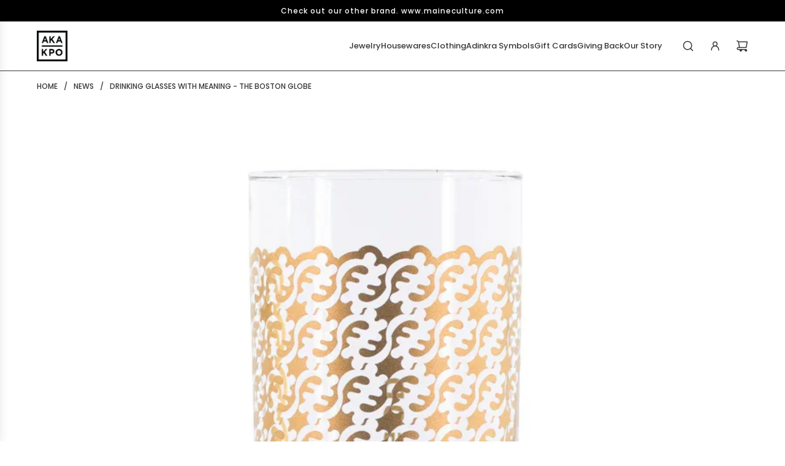

--- FILE ---
content_type: text/html; charset=utf-8
request_url: https://www.akakpo.com/blogs/news/drinking-glasses-with-meaning-the-boston-globe
body_size: 30783
content:
<!doctype html>
<html class="js" lang="en">
<head>
  <!-- Basic page needs ================================================== -->
  <meta charset="utf-8"><meta http-equiv="X-UA-Compatible" content="IE=edge"><link rel="preconnect" href="https://fonts.shopifycdn.com" crossorigin><link href="//www.akakpo.com/cdn/shop/t/21/assets/swiper-bundle.min.css?v=127370101718424465871758523198" rel="stylesheet" type="text/css" media="all" />
  <link href="//www.akakpo.com/cdn/shop/t/21/assets/photoswipe.min.css?v=165459975419098386681758523198" rel="stylesheet" type="text/css" media="all" />
  <link href="//www.akakpo.com/cdn/shop/t/21/assets/theme.min.css?v=128457264536365524961758523198" rel="stylesheet" type="text/css" media="all" />
  <link href="//www.akakpo.com/cdn/shop/t/21/assets/custom.css?v=102493421877365237651758523197" rel="stylesheet" type="text/css" media="all" />

  
    <link rel="shortcut icon" href="//www.akakpo.com/cdn/shop/files/Akakpo-Logo-Favcon.jpg?crop=center&height=180&v=1613592048&width=180" type="image/png">
    <link rel="apple-touch-icon" sizes="180x180" href="//www.akakpo.com/cdn/shop/files/Akakpo-Logo-Favcon.jpg?crop=center&height=180&v=1613592048&width=180">
    <link rel="apple-touch-icon-precomposed" sizes="180x180" href="//www.akakpo.com/cdn/shop/files/Akakpo-Logo-Favcon.jpg?crop=center&height=180&v=1613592048&width=180">
    <link rel="icon" type="image/png" sizes="32x32" href="//www.akakpo.com/cdn/shop/files/Akakpo-Logo-Favcon.jpg?crop=center&height=32&v=1613592048&width=32">
    <link rel="icon" type="image/png" sizes="194x194" href="//www.akakpo.com/cdn/shop/files/Akakpo-Logo-Favcon.jpg?crop=center&height=194&v=1613592048&width=194">
    <link rel="icon" type="image/png" sizes="192x192" href="//www.akakpo.com/cdn/shop/files/Akakpo-Logo-Favcon.jpg?crop=center&height=192&v=1613592048&width=192">
    <link rel="icon" type="image/png" sizes="16x16" href="//www.akakpo.com/cdn/shop/files/Akakpo-Logo-Favcon.jpg?crop=center&height=16&v=1613592048&width=16">
  

    <link rel="preload" as="font" href="//www.akakpo.com/cdn/fonts/poppins/poppins_n5.ad5b4b72b59a00358afc706450c864c3c8323842.woff2" type="font/woff2" crossorigin>
    

    <link rel="preload" as="font" href="//www.akakpo.com/cdn/fonts/poppins/poppins_n5.ad5b4b72b59a00358afc706450c864c3c8323842.woff2" type="font/woff2" crossorigin>
    
<!-- Title and description ================================================== -->
  <title>
    Drinking glasses with meaning - The Boston Globe &ndash; Akakpo &amp; Co.
  </title>

  
    <meta name="description" content="Ebenezer Akakpo’s glasses are silkscreened with intricate designs inspired by Adinkra symbols of his native Ghana. Each symbolizes a concept, such as hope, unity, bravery, or endurance. Ebenezer Akakpo’s drinking glasses tell a story. They are silkscreened with intricate designs inspired by Adinkra symbols of his nativ">
  

  <!-- Helpers ================================================== -->
  <!-- /snippets/social-meta-tags.liquid -->


<meta property="og:site_name" content="Akakpo &amp; Co.">
<meta property="og:url" content="https://www.akakpo.com/blogs/news/drinking-glasses-with-meaning-the-boston-globe">
<meta property="og:title" content="Drinking glasses with meaning - The Boston Globe">
<meta property="og:type" content="article">
<meta property="og:description" content="Ebenezer Akakpo’s glasses are silkscreened with intricate designs inspired by Adinkra symbols of his native Ghana.
Each symbolizes a concept, such as hope, unity, bravery, or endurance.

Ebenezer Akakpo’s drinking glasses tell a story. They are silkscreened with intricate designs inspired by Adinkra symbols of his native Ghana. Each symbolizes a concept, such as hope, unity, bravery, or endurance. 
Akakpo, an award-winning designer, lives in Portland, Maine, and studied jewelry making in Florence, at the Maine College of Art, and later earned a master’s in industrial design at the Rochester Institute of Technology. 

He’s chosen patterns he uses for earrings and bracelets to producing home goods, including a colorful line of drinking glasses, each with a message. “The symbols create patterns, and each pattern becomes your personal story you share with people,” says Akakpo. 
“The colors are matched to the symbols and represent the emotion.” One glass bears a repeated design of red linked hearts, paused by the word “Patience.” Another, adorned with a pattern, also in red, resembles a ram’s horn, and says “Strength.” 
“Pick a symbol that goes with your mood,” he says. Glassware-turned-conversation piece could be a pleasant distraction these days ($14 to $16 each). And they are dishwasher safe.
 
By Ann Trieger Kurland  Globe Correspondent
 ">

<meta property="og:image" content="http://www.akakpo.com/cdn/shop/articles/AKAKPO_OnlyGod_900x_50b3bd53-d26f-4cf8-80bd-026c268f47d6.jpg?v=1655866992">
<meta property="og:image:alt" content="silkscreened glass">
<meta property="og:image:secure_url" content="https://www.akakpo.com/cdn/shop/articles/AKAKPO_OnlyGod_900x_50b3bd53-d26f-4cf8-80bd-026c268f47d6.jpg?v=1655866992">


  <meta name="x:site" content="@akakpoandco">

<meta name="x:card" content="summary_large_image">
<meta name="x:title" content="Drinking glasses with meaning - The Boston Globe">
<meta name="x:description" content="Ebenezer Akakpo’s glasses are silkscreened with intricate designs inspired by Adinkra symbols of his native Ghana.
Each symbolizes a concept, such as hope, unity, bravery, or endurance.

Ebenezer Akakpo’s drinking glasses tell a story. They are silkscreened with intricate designs inspired by Adinkra symbols of his native Ghana. Each symbolizes a concept, such as hope, unity, bravery, or endurance. 
Akakpo, an award-winning designer, lives in Portland, Maine, and studied jewelry making in Florence, at the Maine College of Art, and later earned a master’s in industrial design at the Rochester Institute of Technology. 

He’s chosen patterns he uses for earrings and bracelets to producing home goods, including a colorful line of drinking glasses, each with a message. “The symbols create patterns, and each pattern becomes your personal story you share with people,” says Akakpo. 
“The colors are matched to the symbols and represent the emotion.” One glass bears a repeated design of red linked hearts, paused by the word “Patience.” Another, adorned with a pattern, also in red, resembles a ram’s horn, and says “Strength.” 
“Pick a symbol that goes with your mood,” he says. Glassware-turned-conversation piece could be a pleasant distraction these days ($14 to $16 each). And they are dishwasher safe.
 
By Ann Trieger Kurland  Globe Correspondent
 ">

  <link rel="canonical" href="https://www.akakpo.com/blogs/news/drinking-glasses-with-meaning-the-boston-globe"/>
  <meta name="viewport" content="width=device-width, initial-scale=1, shrink-to-fit=no">
  <meta name="theme-color" content="rgba(55 55 55 / 1.0)">

  <!-- CSS ================================================== -->
  <style>
/*============================================================================
  #Typography
==============================================================================*/






@font-face {
  font-family: Poppins;
  font-weight: 500;
  font-style: normal;
  font-display: swap;
  src: url("//www.akakpo.com/cdn/fonts/poppins/poppins_n5.ad5b4b72b59a00358afc706450c864c3c8323842.woff2") format("woff2"),
       url("//www.akakpo.com/cdn/fonts/poppins/poppins_n5.33757fdf985af2d24b32fcd84c9a09224d4b2c39.woff") format("woff");
}

@font-face {
  font-family: Poppins;
  font-weight: 500;
  font-style: normal;
  font-display: swap;
  src: url("//www.akakpo.com/cdn/fonts/poppins/poppins_n5.ad5b4b72b59a00358afc706450c864c3c8323842.woff2") format("woff2"),
       url("//www.akakpo.com/cdn/fonts/poppins/poppins_n5.33757fdf985af2d24b32fcd84c9a09224d4b2c39.woff") format("woff");
}


  @font-face {
  font-family: Poppins;
  font-weight: 700;
  font-style: normal;
  font-display: swap;
  src: url("//www.akakpo.com/cdn/fonts/poppins/poppins_n7.56758dcf284489feb014a026f3727f2f20a54626.woff2") format("woff2"),
       url("//www.akakpo.com/cdn/fonts/poppins/poppins_n7.f34f55d9b3d3205d2cd6f64955ff4b36f0cfd8da.woff") format("woff");
}




  @font-face {
  font-family: Poppins;
  font-weight: 700;
  font-style: normal;
  font-display: swap;
  src: url("//www.akakpo.com/cdn/fonts/poppins/poppins_n7.56758dcf284489feb014a026f3727f2f20a54626.woff2") format("woff2"),
       url("//www.akakpo.com/cdn/fonts/poppins/poppins_n7.f34f55d9b3d3205d2cd6f64955ff4b36f0cfd8da.woff") format("woff");
}




  @font-face {
  font-family: Poppins;
  font-weight: 500;
  font-style: italic;
  font-display: swap;
  src: url("//www.akakpo.com/cdn/fonts/poppins/poppins_i5.6acfce842c096080e34792078ef3cb7c3aad24d4.woff2") format("woff2"),
       url("//www.akakpo.com/cdn/fonts/poppins/poppins_i5.a49113e4fe0ad7fd7716bd237f1602cbec299b3c.woff") format("woff");
}




  @font-face {
  font-family: Poppins;
  font-weight: 700;
  font-style: italic;
  font-display: swap;
  src: url("//www.akakpo.com/cdn/fonts/poppins/poppins_i7.42fd71da11e9d101e1e6c7932199f925f9eea42d.woff2") format("woff2"),
       url("//www.akakpo.com/cdn/fonts/poppins/poppins_i7.ec8499dbd7616004e21155106d13837fff4cf556.woff") format("woff");
}









/*============================================================================
  #General Variables
==============================================================================*/

:root {

  --font-weight-normal: 500;
  --font-weight-bold: 700;
  --font-weight-header-bold: 700;

  --header-font-stack: Poppins, sans-serif;
  --header-font-weight: 500;
  --header-font-style: normal;
  --header-text-size: 24;
  --header-text-size-px: 24px;
  --header-mobile-text-size-px: 22px;

  --header-font-case: uppercase;
  --header-font-size: 13;
  --header-font-size-px: 13px;

  --heading-spacing: 0.01em;
  --heading-line-height: 1.1;
  --heading-font-case: uppercase;
  --heading-font-stack: FontDrop;

  --body-font-stack: Poppins, sans-serif;
  --body-font-weight: 500;
  --body-font-style: normal;

  --button-font-stack: Poppins, sans-serif;
  --button-font-weight: 500;
  --button-font-style: normal;

  --label-font-stack: Poppins, sans-serif;
  --label-font-weight: 500;
  --label-font-style: normal;
  --label-font-case: uppercase;
  --label-spacing: 0px;

  --navigation-font-stack: Poppins, sans-serif;
  --navigation-font-weight: 500;
  --navigation-font-style: normal;
  --navigation-font-letter-spacing: 0px;

  --base-font-size-int: 13;
  --base-font-size: 13px;

  --body-font-size-12-to-em: 0.92em;
  --body-font-size-16-to-em: 1.23em;
  --body-font-size-22-to-em: 1.69em;
  --body-font-size-28-to-em: 2.15em;
  --body-font-size-36-to-em: 2.77em;

  /* Heading Sizes */

  
  --h1-size: 30px;
  --h2-size: 24px;
  --h3-size: 21px;
  --h4-size: 18px;
  --h5-size: 16px;
  --h6-size: 16px;

  --sale-badge-color: rgba(55 55 55 / 1.0);
  --sold-out-badge-color: rgba(55 55 55 / 1.0);
  --custom-badge-color: rgba(73 73 73 / 1.0);
  --preorder-badge-color: rgba(73 73 73 / 1.0);
  --countdown-badge-color: rgba(73 73 73 / 1.0);
  --badge-font-color: rgba(255 255 255 / 1.0);

  --primary-btn-text-color: rgba(255 255 255 / 1.0);
  --primary-btn-text-color-opacity50: color-mix(in srgb, var(--primary-btn-text-color), transparent 50%);
  --primary-btn-bg-color: rgba(55 55 55 / 1.0);
  --primary-btn-bg-color-opacity50: color-mix(in srgb, var(--primary-btn-bg-color), transparent 50%);

  --button-text-case: none;
  --button-font-size: 13;
  --button-font-size-px: 13px;
  --button-text-spacing-px: 1px;

  
    --text-line-clamp: none;
  

  

  --text-color: rgba(55 55 55 / 1.0);
  --text-color-transparent05: color-mix(in srgb, var(--text-color), transparent 95%);
  --text-color-transparent10: color-mix(in srgb, var(--text-color), transparent 90%);
  --text-color-transparent15: color-mix(in srgb, var(--text-color), transparent 85%);
  --text-color-transparent25: color-mix(in srgb, var(--text-color), transparent 75%);
  --text-color-transparent30: color-mix(in srgb, var(--text-color), transparent 70%);
  --text-color-transparent40: color-mix(in srgb, var(--text-color), transparent 60%);
  --text-color-transparent50: color-mix(in srgb, var(--text-color), transparent 50%);
  --text-color-transparent5: color-mix(in srgb, var(--text-color), transparent 50%);
  --text-color-transparent6: color-mix(in srgb, var(--text-color), transparent 40%);
  --text-color-transparent7: color-mix(in srgb, var(--text-color), transparent 30%);
  --text-color-transparent8: color-mix(in srgb, var(--text-color), transparent 20%);

  
    --heading-xl-font-size: 24px;
    --heading-l-font-size: 22px;
    --subheading-font-size: 16px;
  

  
    --small-body-font-size: 12px;
  

  --link-color: rgba(55 55 55 / 1.0);
  --on-sale-color: rgba(55 55 55 / 1.0);

  --body-color: rgba(255 255 255 / 1.0);
  --body-color-darken10: #e6e6e6;
  --body-color-transparent00: color-mix(in srgb, var(--body-color), transparent 100%);
  --body-color-transparent40: color-mix(in srgb, var(--body-color), transparent 60%);
  --body-color-transparent50: color-mix(in srgb, var(--body-color), transparent 50%);
  --body-color-transparent90: color-mix(in srgb, var(--body-color), transparent 10%);

  --body-overlay-color: color-mix(in srgb, var(--body-color-darken10), transparent 30%);

  --body-secondary-color: rgba(244 244 244 / 1.0);
  --body-secondary-color-transparent00: color-mix(in srgb, var(--body-secondary-color), transparent 100%);
  --body-secondary-color-darken05: color-mix(in srgb, var(--body-secondary-color), transparent 95%);

  --color-primary-background: #ffffff;
  --color-primary-background-rgb: 255, 255, 255;
  --color-secondary-background: rgba(244 244 244 / 1.0);

  --border-color: rgba(55, 55, 55, 0.25);
  --link-border-color: color-mix(in srgb, var(--link-color), transparent 50%);
  --border-color-darken10: #1e1e1e;
  --view-in-space-button-background: #f2f2f2;

  --header-color: rgba(255 255 255 / 1.0);
  --header-color-darken5-filter: #f2f2f2;
  --header-color-darken5: color-mix(in srgb, var(--header-color-darken5-filter), transparent 0%);

  --header-border-color: rgba(55 55 55 / 1.0);

  --announcement-text-size: 12px;
  --announcement-text-spacing: 1px;

  --logo-font-size: 18px;

  --overlay-header-text-color: rgba(255 255 255 / 1.0);
  --nav-text-color: rgba(55 55 55 / 1.0);
  --nav-text-color-transparent5: color-mix(in srgb, var(--nav-text-color), transparent 95%);
  --nav-text-color-transparent10: color-mix(in srgb, var(--nav-text-color), transparent 90%);
  --nav-text-color-transparent30: color-mix(in srgb, var(--nav-text-color), transparent 70%);
  --nav-text-color-transparent50: color-mix(in srgb, var(--nav-text-color), transparent 50%);

  --nav-text-hover: rgba(148 148 148 / 1.0);

  --color-scheme-light-background: rgba(248 248 248 / 1.0);
  --color-scheme-light-background-transparent40: color-mix(in srgb, var(--color-scheme-light-background), transparent 60%);
  --color-scheme-light-background-transparent50: color-mix(in srgb, var(--color-scheme-light-background), transparent 50%);
  --color-scheme-light-background-rgb: 248, 248, 248;

  --color-scheme-light-text: rgba(55 55 55 / 1.0);
  --color-scheme-light-text-transparent10: color-mix(in srgb, var(--color-scheme-light-text), transparent 90%);
  --color-scheme-light-text-transparent25: color-mix(in srgb, var(--color-scheme-light-text), transparent 75%);
  --color-scheme-light-text-transparent40: color-mix(in srgb, var(--color-scheme-light-text), transparent 60%);
  --color-scheme-light-text-transparent50: color-mix(in srgb, var(--color-scheme-light-text), transparent 50%);
  --color-scheme-light-text-transparent60: color-mix(in srgb, var(--color-scheme-light-text), transparent 40%);
  --color-scheme-light-text-transparent80: color-mix(in srgb, var(--color-scheme-light-text), transparent 20%);

  --color-scheme-feature-background: rgba(117 117 117 / 1.0);
  --color-scheme-feature-background-transparent40: color-mix(in srgb, var(--color-scheme-feature-background), transparent 60%);
  --color-scheme-feature-background-transparent50: color-mix(in srgb, var(--color-scheme-feature-background), transparent 50%);
  --color-scheme-feature-background-rgb: 117, 117, 117;

  --color-scheme-feature-text: rgba(255 255 255 / 1.0);
  --color-scheme-feature-text-transparent10: color-mix(in srgb, var(--color-scheme-feature-text), transparent 90%);
  --color-scheme-feature-text-transparent25: color-mix(in srgb, var(--color-scheme-feature-text), transparent 75%);
  --color-scheme-feature-text-transparent40: color-mix(in srgb, var(--color-scheme-feature-text), transparent 60%);
  --color-scheme-feature-text-transparent50: color-mix(in srgb, var(--color-scheme-feature-text), transparent 50%);
  --color-scheme-feature-text-transparent60: color-mix(in srgb, var(--color-scheme-feature-text), transparent 40%);
  --color-scheme-feature-text-transparent80: color-mix(in srgb, var(--color-scheme-feature-text), transparent 20%);

  --homepage-sections-accent-secondary-color-transparent60: color-mix(in srgb, var(--color-scheme-feature-text), transparent 40%);

  --color-scheme-dark-background: rgba(43 43 43 / 1.0);
  --color-scheme-dark-background-transparent40: color-mix(in srgb, var(--color-scheme-dark-background), transparent 60%);
  --color-scheme-dark-background-transparent50: color-mix(in srgb, var(--color-scheme-dark-background), transparent 50%);
  --color-scheme-dark-background-rgb: 43, 43, 43;

  --color-scheme-dark-text: rgba(255 255 255 / 1.0);
  --color-scheme-dark-text-transparent10: color-mix(in srgb, var(--color-scheme-dark-text), transparent 90%);
  --color-scheme-dark-text-transparent25: color-mix(in srgb, var(--color-scheme-dark-text), transparent 75%);
  --color-scheme-dark-text-transparent40: color-mix(in srgb, var(--color-scheme-dark-text), transparent 60%);
  --color-scheme-dark-text-transparent50: color-mix(in srgb, var(--color-scheme-dark-text), transparent 50%);
  --color-scheme-dark-text-transparent60: color-mix(in srgb, var(--color-scheme-dark-text), transparent 40%);
  --color-scheme-dark-text-transparent80: color-mix(in srgb, var(--color-scheme-dark-text), transparent 20%);

  --filter-bg-color: rgba(55, 55, 55, 0.1);

  --menu-drawer-color: rgba(248 248 248 / 1.0);
  --menu-drawer-text-color: rgba(55 55 55 / 1.0);
  --menu-drawer-text-color-transparent10: color-mix(in srgb, var(--menu-drawer-text-color), transparent 90%);
  --menu-drawer-text-color-transparent30: color-mix(in srgb, var(--menu-drawer-text-color), transparent 70%);
  --menu-drawer-border-color: color-mix(in srgb, var(--menu-drawer-text-color), transparent 75%);
  --menu-drawer-text-hover-color: rgba(105 105 105 / 1.0);

  --cart-drawer-color: rgba(244 244 244 / 1.0);
  --cart-drawer-color-transparent50: color-mix(in srgb, var(--cart-drawer-color), transparent 50%);
  --cart-drawer-text-color: rgba(55 55 55 / 1.0);
  --cart-drawer-text-color-transparent10: color-mix(in srgb, var(--cart-drawer-text-color), transparent 90%);
  --cart-drawer-text-color-transparent25: color-mix(in srgb, var(--cart-drawer-text-color), transparent 75%);
  --cart-drawer-text-color-transparent40: color-mix(in srgb, var(--cart-drawer-text-color), transparent 60%);
  --cart-drawer-text-color-transparent50: color-mix(in srgb, var(--cart-drawer-text-color), transparent 50%);
  --cart-drawer-text-color-transparent70: color-mix(in srgb, var(--cart-drawer-text-color), transparent 30%);
  --cart-drawer-border-color: color-mix(in srgb, var(--cart-drawer-text-color), transparent 75%);

  --success-color: #28a745;
  --error-color: #DC3545;
  --warning-color: #EB9247;

  /* Shop Pay Installments variables */
  --color-body: rgba(244 244 244 / 1.0);
  --color-bg: rgba(244 244 244 / 1.0);

  /* Checkbox */
  --checkbox-size: 16px;
  --inline-icon-size: 16px;
  --line-height-base: 1.6;

  /* Grid spacing */
  --grid-spacing: 10px;
  
    --grid-spacing-tight: 10px;
    --grid-spacing-loose: 10px;
  

  /* Border radius */
  --block-border-radius: 0;
  --input-border-radius: 0;
  --thumbnail-border-radius: 0;
  --badge-border-radius: 0;
  

  --swatch-border-radius: 0;
  
    --swatch-border-radius: 50%;
  
}
</style>

  <style data-shopify>
    *,
    *::before,
    *::after {
      box-sizing: inherit;
    }

    html {
      box-sizing: border-box;
      background-color: var(--body-color);
      height: 100%;
      margin: 0;
    }

    body {
      background-color: var(--body-color);
      min-height: 100%;
      margin: 0;
      display: grid;
      grid-template-rows: auto auto 1fr auto;
      grid-template-columns: 100%;
      overflow-x: hidden;
    }

    .sr-only {
      position: absolute;
      width: 1px;
      height: 1px;
      padding: 0;
      margin: -1px;
      overflow: hidden;
      clip: rect(0, 0, 0, 0);
      border: 0;
    }

    .sr-only-focusable:active, .sr-only-focusable:focus {
      position: static;
      width: auto;
      height: auto;
      margin: 0;
      overflow: visible;
      clip: auto;
    }
  </style>

  <!-- Header hook for plugins ================================================== -->
  <script>window.performance && window.performance.mark && window.performance.mark('shopify.content_for_header.start');</script><meta name="google-site-verification" content="EKm8JTQnZufRuSCjXhvEuBxVF_U70JwjbvwMf1bh_kc">
<meta name="facebook-domain-verification" content="iarejr7vvpxpoqx1zyy8xxxlq2ow2o">
<meta id="shopify-digital-wallet" name="shopify-digital-wallet" content="/4957241455/digital_wallets/dialog">
<meta name="shopify-checkout-api-token" content="06057818b6cb7e16ea2276c19d621d80">
<meta id="in-context-paypal-metadata" data-shop-id="4957241455" data-venmo-supported="false" data-environment="production" data-locale="en_US" data-paypal-v4="true" data-currency="USD">
<link rel="alternate" type="application/atom+xml" title="Feed" href="/blogs/news.atom" />
<script async="async" src="/checkouts/internal/preloads.js?locale=en-US"></script>
<link rel="preconnect" href="https://shop.app" crossorigin="anonymous">
<script async="async" src="https://shop.app/checkouts/internal/preloads.js?locale=en-US&shop_id=4957241455" crossorigin="anonymous"></script>
<script id="apple-pay-shop-capabilities" type="application/json">{"shopId":4957241455,"countryCode":"US","currencyCode":"USD","merchantCapabilities":["supports3DS"],"merchantId":"gid:\/\/shopify\/Shop\/4957241455","merchantName":"Akakpo \u0026 Co.","requiredBillingContactFields":["postalAddress","email"],"requiredShippingContactFields":["postalAddress","email"],"shippingType":"shipping","supportedNetworks":["visa","masterCard","amex","discover","elo","jcb"],"total":{"type":"pending","label":"Akakpo \u0026 Co.","amount":"1.00"},"shopifyPaymentsEnabled":true,"supportsSubscriptions":true}</script>
<script id="shopify-features" type="application/json">{"accessToken":"06057818b6cb7e16ea2276c19d621d80","betas":["rich-media-storefront-analytics"],"domain":"www.akakpo.com","predictiveSearch":true,"shopId":4957241455,"locale":"en"}</script>
<script>var Shopify = Shopify || {};
Shopify.shop = "akakpo-2.myshopify.com";
Shopify.locale = "en";
Shopify.currency = {"active":"USD","rate":"1.0"};
Shopify.country = "US";
Shopify.theme = {"name":"Updated copy of  Flow (AKAKPO)","id":148691353779,"schema_name":"Flow","schema_version":"41.1.0","theme_store_id":801,"role":"main"};
Shopify.theme.handle = "null";
Shopify.theme.style = {"id":null,"handle":null};
Shopify.cdnHost = "www.akakpo.com/cdn";
Shopify.routes = Shopify.routes || {};
Shopify.routes.root = "/";</script>
<script type="module">!function(o){(o.Shopify=o.Shopify||{}).modules=!0}(window);</script>
<script>!function(o){function n(){var o=[];function n(){o.push(Array.prototype.slice.apply(arguments))}return n.q=o,n}var t=o.Shopify=o.Shopify||{};t.loadFeatures=n(),t.autoloadFeatures=n()}(window);</script>
<script>
  window.ShopifyPay = window.ShopifyPay || {};
  window.ShopifyPay.apiHost = "shop.app\/pay";
  window.ShopifyPay.redirectState = null;
</script>
<script id="shop-js-analytics" type="application/json">{"pageType":"article"}</script>
<script defer="defer" async type="module" src="//www.akakpo.com/cdn/shopifycloud/shop-js/modules/v2/client.init-shop-cart-sync_BT-GjEfc.en.esm.js"></script>
<script defer="defer" async type="module" src="//www.akakpo.com/cdn/shopifycloud/shop-js/modules/v2/chunk.common_D58fp_Oc.esm.js"></script>
<script defer="defer" async type="module" src="//www.akakpo.com/cdn/shopifycloud/shop-js/modules/v2/chunk.modal_xMitdFEc.esm.js"></script>
<script type="module">
  await import("//www.akakpo.com/cdn/shopifycloud/shop-js/modules/v2/client.init-shop-cart-sync_BT-GjEfc.en.esm.js");
await import("//www.akakpo.com/cdn/shopifycloud/shop-js/modules/v2/chunk.common_D58fp_Oc.esm.js");
await import("//www.akakpo.com/cdn/shopifycloud/shop-js/modules/v2/chunk.modal_xMitdFEc.esm.js");

  window.Shopify.SignInWithShop?.initShopCartSync?.({"fedCMEnabled":true,"windoidEnabled":true});

</script>
<script>
  window.Shopify = window.Shopify || {};
  if (!window.Shopify.featureAssets) window.Shopify.featureAssets = {};
  window.Shopify.featureAssets['shop-js'] = {"shop-cart-sync":["modules/v2/client.shop-cart-sync_DZOKe7Ll.en.esm.js","modules/v2/chunk.common_D58fp_Oc.esm.js","modules/v2/chunk.modal_xMitdFEc.esm.js"],"init-fed-cm":["modules/v2/client.init-fed-cm_B6oLuCjv.en.esm.js","modules/v2/chunk.common_D58fp_Oc.esm.js","modules/v2/chunk.modal_xMitdFEc.esm.js"],"shop-cash-offers":["modules/v2/client.shop-cash-offers_D2sdYoxE.en.esm.js","modules/v2/chunk.common_D58fp_Oc.esm.js","modules/v2/chunk.modal_xMitdFEc.esm.js"],"shop-login-button":["modules/v2/client.shop-login-button_QeVjl5Y3.en.esm.js","modules/v2/chunk.common_D58fp_Oc.esm.js","modules/v2/chunk.modal_xMitdFEc.esm.js"],"pay-button":["modules/v2/client.pay-button_DXTOsIq6.en.esm.js","modules/v2/chunk.common_D58fp_Oc.esm.js","modules/v2/chunk.modal_xMitdFEc.esm.js"],"shop-button":["modules/v2/client.shop-button_DQZHx9pm.en.esm.js","modules/v2/chunk.common_D58fp_Oc.esm.js","modules/v2/chunk.modal_xMitdFEc.esm.js"],"avatar":["modules/v2/client.avatar_BTnouDA3.en.esm.js"],"init-windoid":["modules/v2/client.init-windoid_CR1B-cfM.en.esm.js","modules/v2/chunk.common_D58fp_Oc.esm.js","modules/v2/chunk.modal_xMitdFEc.esm.js"],"init-shop-for-new-customer-accounts":["modules/v2/client.init-shop-for-new-customer-accounts_C_vY_xzh.en.esm.js","modules/v2/client.shop-login-button_QeVjl5Y3.en.esm.js","modules/v2/chunk.common_D58fp_Oc.esm.js","modules/v2/chunk.modal_xMitdFEc.esm.js"],"init-shop-email-lookup-coordinator":["modules/v2/client.init-shop-email-lookup-coordinator_BI7n9ZSv.en.esm.js","modules/v2/chunk.common_D58fp_Oc.esm.js","modules/v2/chunk.modal_xMitdFEc.esm.js"],"init-shop-cart-sync":["modules/v2/client.init-shop-cart-sync_BT-GjEfc.en.esm.js","modules/v2/chunk.common_D58fp_Oc.esm.js","modules/v2/chunk.modal_xMitdFEc.esm.js"],"shop-toast-manager":["modules/v2/client.shop-toast-manager_DiYdP3xc.en.esm.js","modules/v2/chunk.common_D58fp_Oc.esm.js","modules/v2/chunk.modal_xMitdFEc.esm.js"],"init-customer-accounts":["modules/v2/client.init-customer-accounts_D9ZNqS-Q.en.esm.js","modules/v2/client.shop-login-button_QeVjl5Y3.en.esm.js","modules/v2/chunk.common_D58fp_Oc.esm.js","modules/v2/chunk.modal_xMitdFEc.esm.js"],"init-customer-accounts-sign-up":["modules/v2/client.init-customer-accounts-sign-up_iGw4briv.en.esm.js","modules/v2/client.shop-login-button_QeVjl5Y3.en.esm.js","modules/v2/chunk.common_D58fp_Oc.esm.js","modules/v2/chunk.modal_xMitdFEc.esm.js"],"shop-follow-button":["modules/v2/client.shop-follow-button_CqMgW2wH.en.esm.js","modules/v2/chunk.common_D58fp_Oc.esm.js","modules/v2/chunk.modal_xMitdFEc.esm.js"],"checkout-modal":["modules/v2/client.checkout-modal_xHeaAweL.en.esm.js","modules/v2/chunk.common_D58fp_Oc.esm.js","modules/v2/chunk.modal_xMitdFEc.esm.js"],"shop-login":["modules/v2/client.shop-login_D91U-Q7h.en.esm.js","modules/v2/chunk.common_D58fp_Oc.esm.js","modules/v2/chunk.modal_xMitdFEc.esm.js"],"lead-capture":["modules/v2/client.lead-capture_BJmE1dJe.en.esm.js","modules/v2/chunk.common_D58fp_Oc.esm.js","modules/v2/chunk.modal_xMitdFEc.esm.js"],"payment-terms":["modules/v2/client.payment-terms_Ci9AEqFq.en.esm.js","modules/v2/chunk.common_D58fp_Oc.esm.js","modules/v2/chunk.modal_xMitdFEc.esm.js"]};
</script>
<script>(function() {
  var isLoaded = false;
  function asyncLoad() {
    if (isLoaded) return;
    isLoaded = true;
    var urls = ["https:\/\/cdn.shopify.com\/s\/files\/1\/0049\/5724\/1455\/t\/6\/assets\/yoast-active-script.js?v=1663602884\u0026shop=akakpo-2.myshopify.com"];
    for (var i = 0; i < urls.length; i++) {
      var s = document.createElement('script');
      s.type = 'text/javascript';
      s.async = true;
      s.src = urls[i];
      var x = document.getElementsByTagName('script')[0];
      x.parentNode.insertBefore(s, x);
    }
  };
  if(window.attachEvent) {
    window.attachEvent('onload', asyncLoad);
  } else {
    window.addEventListener('load', asyncLoad, false);
  }
})();</script>
<script id="__st">var __st={"a":4957241455,"offset":-18000,"reqid":"2c59ab94-db24-4fb8-a87e-9cfa1442d7bb-1769333798","pageurl":"www.akakpo.com\/blogs\/news\/drinking-glasses-with-meaning-the-boston-globe","s":"articles-387879993455","u":"54b5216f6f02","p":"article","rtyp":"article","rid":387879993455};</script>
<script>window.ShopifyPaypalV4VisibilityTracking = true;</script>
<script id="captcha-bootstrap">!function(){'use strict';const t='contact',e='account',n='new_comment',o=[[t,t],['blogs',n],['comments',n],[t,'customer']],c=[[e,'customer_login'],[e,'guest_login'],[e,'recover_customer_password'],[e,'create_customer']],r=t=>t.map((([t,e])=>`form[action*='/${t}']:not([data-nocaptcha='true']) input[name='form_type'][value='${e}']`)).join(','),a=t=>()=>t?[...document.querySelectorAll(t)].map((t=>t.form)):[];function s(){const t=[...o],e=r(t);return a(e)}const i='password',u='form_key',d=['recaptcha-v3-token','g-recaptcha-response','h-captcha-response',i],f=()=>{try{return window.sessionStorage}catch{return}},m='__shopify_v',_=t=>t.elements[u];function p(t,e,n=!1){try{const o=window.sessionStorage,c=JSON.parse(o.getItem(e)),{data:r}=function(t){const{data:e,action:n}=t;return t[m]||n?{data:e,action:n}:{data:t,action:n}}(c);for(const[e,n]of Object.entries(r))t.elements[e]&&(t.elements[e].value=n);n&&o.removeItem(e)}catch(o){console.error('form repopulation failed',{error:o})}}const l='form_type',E='cptcha';function T(t){t.dataset[E]=!0}const w=window,h=w.document,L='Shopify',v='ce_forms',y='captcha';let A=!1;((t,e)=>{const n=(g='f06e6c50-85a8-45c8-87d0-21a2b65856fe',I='https://cdn.shopify.com/shopifycloud/storefront-forms-hcaptcha/ce_storefront_forms_captcha_hcaptcha.v1.5.2.iife.js',D={infoText:'Protected by hCaptcha',privacyText:'Privacy',termsText:'Terms'},(t,e,n)=>{const o=w[L][v],c=o.bindForm;if(c)return c(t,g,e,D).then(n);var r;o.q.push([[t,g,e,D],n]),r=I,A||(h.body.append(Object.assign(h.createElement('script'),{id:'captcha-provider',async:!0,src:r})),A=!0)});var g,I,D;w[L]=w[L]||{},w[L][v]=w[L][v]||{},w[L][v].q=[],w[L][y]=w[L][y]||{},w[L][y].protect=function(t,e){n(t,void 0,e),T(t)},Object.freeze(w[L][y]),function(t,e,n,w,h,L){const[v,y,A,g]=function(t,e,n){const i=e?o:[],u=t?c:[],d=[...i,...u],f=r(d),m=r(i),_=r(d.filter((([t,e])=>n.includes(e))));return[a(f),a(m),a(_),s()]}(w,h,L),I=t=>{const e=t.target;return e instanceof HTMLFormElement?e:e&&e.form},D=t=>v().includes(t);t.addEventListener('submit',(t=>{const e=I(t);if(!e)return;const n=D(e)&&!e.dataset.hcaptchaBound&&!e.dataset.recaptchaBound,o=_(e),c=g().includes(e)&&(!o||!o.value);(n||c)&&t.preventDefault(),c&&!n&&(function(t){try{if(!f())return;!function(t){const e=f();if(!e)return;const n=_(t);if(!n)return;const o=n.value;o&&e.removeItem(o)}(t);const e=Array.from(Array(32),(()=>Math.random().toString(36)[2])).join('');!function(t,e){_(t)||t.append(Object.assign(document.createElement('input'),{type:'hidden',name:u})),t.elements[u].value=e}(t,e),function(t,e){const n=f();if(!n)return;const o=[...t.querySelectorAll(`input[type='${i}']`)].map((({name:t})=>t)),c=[...d,...o],r={};for(const[a,s]of new FormData(t).entries())c.includes(a)||(r[a]=s);n.setItem(e,JSON.stringify({[m]:1,action:t.action,data:r}))}(t,e)}catch(e){console.error('failed to persist form',e)}}(e),e.submit())}));const S=(t,e)=>{t&&!t.dataset[E]&&(n(t,e.some((e=>e===t))),T(t))};for(const o of['focusin','change'])t.addEventListener(o,(t=>{const e=I(t);D(e)&&S(e,y())}));const B=e.get('form_key'),M=e.get(l),P=B&&M;t.addEventListener('DOMContentLoaded',(()=>{const t=y();if(P)for(const e of t)e.elements[l].value===M&&p(e,B);[...new Set([...A(),...v().filter((t=>'true'===t.dataset.shopifyCaptcha))])].forEach((e=>S(e,t)))}))}(h,new URLSearchParams(w.location.search),n,t,e,['guest_login'])})(!0,!0)}();</script>
<script integrity="sha256-4kQ18oKyAcykRKYeNunJcIwy7WH5gtpwJnB7kiuLZ1E=" data-source-attribution="shopify.loadfeatures" defer="defer" src="//www.akakpo.com/cdn/shopifycloud/storefront/assets/storefront/load_feature-a0a9edcb.js" crossorigin="anonymous"></script>
<script crossorigin="anonymous" defer="defer" src="//www.akakpo.com/cdn/shopifycloud/storefront/assets/shopify_pay/storefront-65b4c6d7.js?v=20250812"></script>
<script data-source-attribution="shopify.dynamic_checkout.dynamic.init">var Shopify=Shopify||{};Shopify.PaymentButton=Shopify.PaymentButton||{isStorefrontPortableWallets:!0,init:function(){window.Shopify.PaymentButton.init=function(){};var t=document.createElement("script");t.src="https://www.akakpo.com/cdn/shopifycloud/portable-wallets/latest/portable-wallets.en.js",t.type="module",document.head.appendChild(t)}};
</script>
<script data-source-attribution="shopify.dynamic_checkout.buyer_consent">
  function portableWalletsHideBuyerConsent(e){var t=document.getElementById("shopify-buyer-consent"),n=document.getElementById("shopify-subscription-policy-button");t&&n&&(t.classList.add("hidden"),t.setAttribute("aria-hidden","true"),n.removeEventListener("click",e))}function portableWalletsShowBuyerConsent(e){var t=document.getElementById("shopify-buyer-consent"),n=document.getElementById("shopify-subscription-policy-button");t&&n&&(t.classList.remove("hidden"),t.removeAttribute("aria-hidden"),n.addEventListener("click",e))}window.Shopify?.PaymentButton&&(window.Shopify.PaymentButton.hideBuyerConsent=portableWalletsHideBuyerConsent,window.Shopify.PaymentButton.showBuyerConsent=portableWalletsShowBuyerConsent);
</script>
<script data-source-attribution="shopify.dynamic_checkout.cart.bootstrap">document.addEventListener("DOMContentLoaded",(function(){function t(){return document.querySelector("shopify-accelerated-checkout-cart, shopify-accelerated-checkout")}if(t())Shopify.PaymentButton.init();else{new MutationObserver((function(e,n){t()&&(Shopify.PaymentButton.init(),n.disconnect())})).observe(document.body,{childList:!0,subtree:!0})}}));
</script>
<link id="shopify-accelerated-checkout-styles" rel="stylesheet" media="screen" href="https://www.akakpo.com/cdn/shopifycloud/portable-wallets/latest/accelerated-checkout-backwards-compat.css" crossorigin="anonymous">
<style id="shopify-accelerated-checkout-cart">
        #shopify-buyer-consent {
  margin-top: 1em;
  display: inline-block;
  width: 100%;
}

#shopify-buyer-consent.hidden {
  display: none;
}

#shopify-subscription-policy-button {
  background: none;
  border: none;
  padding: 0;
  text-decoration: underline;
  font-size: inherit;
  cursor: pointer;
}

#shopify-subscription-policy-button::before {
  box-shadow: none;
}

      </style>

<script>window.performance && window.performance.mark && window.performance.mark('shopify.content_for_header.end');</script>

  <script defer src="//www.akakpo.com/cdn/shop/t/21/assets/eventBus.js?v=100401504747444416941758523197"></script>

  <script type="text/javascript">
		window.wetheme = {
			name: 'Flow',
			webcomponentRegistry: {
        registry: {},
				checkScriptLoaded: function(key) {
					return window.wetheme.webcomponentRegistry.registry[key] ? true : false
				},
        register: function(registration) {
            if(!window.wetheme.webcomponentRegistry.checkScriptLoaded(registration.key)) {
              window.wetheme.webcomponentRegistry.registry[registration.key] = registration
            }
        }
      }
    };
	</script>

  

  
    <script src="//www.akakpo.com/cdn/shop/t/21/assets/textSlideshow.js?v=148535650034552400261758523198" defer="defer"></script>
  
<!-- BEGIN app block: shopify://apps/hulk-discounts/blocks/app-embed/25745434-52e7-4378-88f1-890df18a0110 --><!-- BEGIN app snippet: hulkapps_volume_discount -->
    <script>
      var is_po = false
      if(window.hulkapps != undefined && window.hulkapps != '' ){
        var is_po = window.hulkapps.is_product_option
      }
      
        window.hulkapps = {
          shop_slug: "akakpo-2",
          store_id: "akakpo-2.myshopify.com",
          money_format: "${{amount}}",
          cart: null,
          product: null,
          product_collections: null,
          product_variants: null,
          is_volume_discount: true,
          is_product_option: is_po,
          product_id: null,
          page_type: null,
          po_url: "https://productoption.hulkapps.com",
          vd_url: "https://volumediscount.hulkapps.com",
          vd_proxy_url: "https://www.akakpo.com",
          customer: null
        }
        

        window.hulkapps.page_type = "cart";
        window.hulkapps.cart = {"note":null,"attributes":{},"original_total_price":0,"total_price":0,"total_discount":0,"total_weight":0.0,"item_count":0,"items":[],"requires_shipping":false,"currency":"USD","items_subtotal_price":0,"cart_level_discount_applications":[],"checkout_charge_amount":0}
        if (typeof window.hulkapps.cart.items == "object") {
          for (var i=0; i<window.hulkapps.cart.items.length; i++) {
            ["sku", "grams", "vendor", "url", "image", "handle", "requires_shipping", "product_type", "product_description"].map(function(a) {
              delete window.hulkapps.cart.items[i][a]
            })
          }
        }
        window.hulkapps.cart_collections = {}
        window.hulkapps.product_tags = {}
        

      

    </script><!-- END app snippet --><!-- END app block --><script src="https://cdn.shopify.com/extensions/019b0289-a7b2-75c4-bc89-75da59821462/avada-app-75/assets/air-reviews.js" type="text/javascript" defer="defer"></script>
<script src="https://cdn.shopify.com/extensions/019b7356-b863-740e-a434-3295b201790d/volumediscount-74/assets/hulkcode.js" type="text/javascript" defer="defer"></script>
<link href="https://cdn.shopify.com/extensions/019b7356-b863-740e-a434-3295b201790d/volumediscount-74/assets/hulkcode.css" rel="stylesheet" type="text/css" media="all">
<link href="https://monorail-edge.shopifysvc.com" rel="dns-prefetch">
<script>(function(){if ("sendBeacon" in navigator && "performance" in window) {try {var session_token_from_headers = performance.getEntriesByType('navigation')[0].serverTiming.find(x => x.name == '_s').description;} catch {var session_token_from_headers = undefined;}var session_cookie_matches = document.cookie.match(/_shopify_s=([^;]*)/);var session_token_from_cookie = session_cookie_matches && session_cookie_matches.length === 2 ? session_cookie_matches[1] : "";var session_token = session_token_from_headers || session_token_from_cookie || "";function handle_abandonment_event(e) {var entries = performance.getEntries().filter(function(entry) {return /monorail-edge.shopifysvc.com/.test(entry.name);});if (!window.abandonment_tracked && entries.length === 0) {window.abandonment_tracked = true;var currentMs = Date.now();var navigation_start = performance.timing.navigationStart;var payload = {shop_id: 4957241455,url: window.location.href,navigation_start,duration: currentMs - navigation_start,session_token,page_type: "article"};window.navigator.sendBeacon("https://monorail-edge.shopifysvc.com/v1/produce", JSON.stringify({schema_id: "online_store_buyer_site_abandonment/1.1",payload: payload,metadata: {event_created_at_ms: currentMs,event_sent_at_ms: currentMs}}));}}window.addEventListener('pagehide', handle_abandonment_event);}}());</script>
<script id="web-pixels-manager-setup">(function e(e,d,r,n,o){if(void 0===o&&(o={}),!Boolean(null===(a=null===(i=window.Shopify)||void 0===i?void 0:i.analytics)||void 0===a?void 0:a.replayQueue)){var i,a;window.Shopify=window.Shopify||{};var t=window.Shopify;t.analytics=t.analytics||{};var s=t.analytics;s.replayQueue=[],s.publish=function(e,d,r){return s.replayQueue.push([e,d,r]),!0};try{self.performance.mark("wpm:start")}catch(e){}var l=function(){var e={modern:/Edge?\/(1{2}[4-9]|1[2-9]\d|[2-9]\d{2}|\d{4,})\.\d+(\.\d+|)|Firefox\/(1{2}[4-9]|1[2-9]\d|[2-9]\d{2}|\d{4,})\.\d+(\.\d+|)|Chrom(ium|e)\/(9{2}|\d{3,})\.\d+(\.\d+|)|(Maci|X1{2}).+ Version\/(15\.\d+|(1[6-9]|[2-9]\d|\d{3,})\.\d+)([,.]\d+|)( \(\w+\)|)( Mobile\/\w+|) Safari\/|Chrome.+OPR\/(9{2}|\d{3,})\.\d+\.\d+|(CPU[ +]OS|iPhone[ +]OS|CPU[ +]iPhone|CPU IPhone OS|CPU iPad OS)[ +]+(15[._]\d+|(1[6-9]|[2-9]\d|\d{3,})[._]\d+)([._]\d+|)|Android:?[ /-](13[3-9]|1[4-9]\d|[2-9]\d{2}|\d{4,})(\.\d+|)(\.\d+|)|Android.+Firefox\/(13[5-9]|1[4-9]\d|[2-9]\d{2}|\d{4,})\.\d+(\.\d+|)|Android.+Chrom(ium|e)\/(13[3-9]|1[4-9]\d|[2-9]\d{2}|\d{4,})\.\d+(\.\d+|)|SamsungBrowser\/([2-9]\d|\d{3,})\.\d+/,legacy:/Edge?\/(1[6-9]|[2-9]\d|\d{3,})\.\d+(\.\d+|)|Firefox\/(5[4-9]|[6-9]\d|\d{3,})\.\d+(\.\d+|)|Chrom(ium|e)\/(5[1-9]|[6-9]\d|\d{3,})\.\d+(\.\d+|)([\d.]+$|.*Safari\/(?![\d.]+ Edge\/[\d.]+$))|(Maci|X1{2}).+ Version\/(10\.\d+|(1[1-9]|[2-9]\d|\d{3,})\.\d+)([,.]\d+|)( \(\w+\)|)( Mobile\/\w+|) Safari\/|Chrome.+OPR\/(3[89]|[4-9]\d|\d{3,})\.\d+\.\d+|(CPU[ +]OS|iPhone[ +]OS|CPU[ +]iPhone|CPU IPhone OS|CPU iPad OS)[ +]+(10[._]\d+|(1[1-9]|[2-9]\d|\d{3,})[._]\d+)([._]\d+|)|Android:?[ /-](13[3-9]|1[4-9]\d|[2-9]\d{2}|\d{4,})(\.\d+|)(\.\d+|)|Mobile Safari.+OPR\/([89]\d|\d{3,})\.\d+\.\d+|Android.+Firefox\/(13[5-9]|1[4-9]\d|[2-9]\d{2}|\d{4,})\.\d+(\.\d+|)|Android.+Chrom(ium|e)\/(13[3-9]|1[4-9]\d|[2-9]\d{2}|\d{4,})\.\d+(\.\d+|)|Android.+(UC? ?Browser|UCWEB|U3)[ /]?(15\.([5-9]|\d{2,})|(1[6-9]|[2-9]\d|\d{3,})\.\d+)\.\d+|SamsungBrowser\/(5\.\d+|([6-9]|\d{2,})\.\d+)|Android.+MQ{2}Browser\/(14(\.(9|\d{2,})|)|(1[5-9]|[2-9]\d|\d{3,})(\.\d+|))(\.\d+|)|K[Aa][Ii]OS\/(3\.\d+|([4-9]|\d{2,})\.\d+)(\.\d+|)/},d=e.modern,r=e.legacy,n=navigator.userAgent;return n.match(d)?"modern":n.match(r)?"legacy":"unknown"}(),u="modern"===l?"modern":"legacy",c=(null!=n?n:{modern:"",legacy:""})[u],f=function(e){return[e.baseUrl,"/wpm","/b",e.hashVersion,"modern"===e.buildTarget?"m":"l",".js"].join("")}({baseUrl:d,hashVersion:r,buildTarget:u}),m=function(e){var d=e.version,r=e.bundleTarget,n=e.surface,o=e.pageUrl,i=e.monorailEndpoint;return{emit:function(e){var a=e.status,t=e.errorMsg,s=(new Date).getTime(),l=JSON.stringify({metadata:{event_sent_at_ms:s},events:[{schema_id:"web_pixels_manager_load/3.1",payload:{version:d,bundle_target:r,page_url:o,status:a,surface:n,error_msg:t},metadata:{event_created_at_ms:s}}]});if(!i)return console&&console.warn&&console.warn("[Web Pixels Manager] No Monorail endpoint provided, skipping logging."),!1;try{return self.navigator.sendBeacon.bind(self.navigator)(i,l)}catch(e){}var u=new XMLHttpRequest;try{return u.open("POST",i,!0),u.setRequestHeader("Content-Type","text/plain"),u.send(l),!0}catch(e){return console&&console.warn&&console.warn("[Web Pixels Manager] Got an unhandled error while logging to Monorail."),!1}}}}({version:r,bundleTarget:l,surface:e.surface,pageUrl:self.location.href,monorailEndpoint:e.monorailEndpoint});try{o.browserTarget=l,function(e){var d=e.src,r=e.async,n=void 0===r||r,o=e.onload,i=e.onerror,a=e.sri,t=e.scriptDataAttributes,s=void 0===t?{}:t,l=document.createElement("script"),u=document.querySelector("head"),c=document.querySelector("body");if(l.async=n,l.src=d,a&&(l.integrity=a,l.crossOrigin="anonymous"),s)for(var f in s)if(Object.prototype.hasOwnProperty.call(s,f))try{l.dataset[f]=s[f]}catch(e){}if(o&&l.addEventListener("load",o),i&&l.addEventListener("error",i),u)u.appendChild(l);else{if(!c)throw new Error("Did not find a head or body element to append the script");c.appendChild(l)}}({src:f,async:!0,onload:function(){if(!function(){var e,d;return Boolean(null===(d=null===(e=window.Shopify)||void 0===e?void 0:e.analytics)||void 0===d?void 0:d.initialized)}()){var d=window.webPixelsManager.init(e)||void 0;if(d){var r=window.Shopify.analytics;r.replayQueue.forEach((function(e){var r=e[0],n=e[1],o=e[2];d.publishCustomEvent(r,n,o)})),r.replayQueue=[],r.publish=d.publishCustomEvent,r.visitor=d.visitor,r.initialized=!0}}},onerror:function(){return m.emit({status:"failed",errorMsg:"".concat(f," has failed to load")})},sri:function(e){var d=/^sha384-[A-Za-z0-9+/=]+$/;return"string"==typeof e&&d.test(e)}(c)?c:"",scriptDataAttributes:o}),m.emit({status:"loading"})}catch(e){m.emit({status:"failed",errorMsg:(null==e?void 0:e.message)||"Unknown error"})}}})({shopId: 4957241455,storefrontBaseUrl: "https://www.akakpo.com",extensionsBaseUrl: "https://extensions.shopifycdn.com/cdn/shopifycloud/web-pixels-manager",monorailEndpoint: "https://monorail-edge.shopifysvc.com/unstable/produce_batch",surface: "storefront-renderer",enabledBetaFlags: ["2dca8a86"],webPixelsConfigList: [{"id":"589758643","configuration":"{\"config\":\"{\\\"pixel_id\\\":\\\"GT-K828ST6\\\",\\\"target_country\\\":\\\"US\\\",\\\"gtag_events\\\":[{\\\"type\\\":\\\"purchase\\\",\\\"action_label\\\":\\\"MC-B23DPRT00D\\\"},{\\\"type\\\":\\\"page_view\\\",\\\"action_label\\\":\\\"MC-B23DPRT00D\\\"},{\\\"type\\\":\\\"view_item\\\",\\\"action_label\\\":\\\"MC-B23DPRT00D\\\"}],\\\"enable_monitoring_mode\\\":false}\"}","eventPayloadVersion":"v1","runtimeContext":"OPEN","scriptVersion":"b2a88bafab3e21179ed38636efcd8a93","type":"APP","apiClientId":1780363,"privacyPurposes":[],"dataSharingAdjustments":{"protectedCustomerApprovalScopes":["read_customer_address","read_customer_email","read_customer_name","read_customer_personal_data","read_customer_phone"]}},{"id":"160530611","configuration":"{\"pixel_id\":\"847590083376817\",\"pixel_type\":\"facebook_pixel\",\"metaapp_system_user_token\":\"-\"}","eventPayloadVersion":"v1","runtimeContext":"OPEN","scriptVersion":"ca16bc87fe92b6042fbaa3acc2fbdaa6","type":"APP","apiClientId":2329312,"privacyPurposes":["ANALYTICS","MARKETING","SALE_OF_DATA"],"dataSharingAdjustments":{"protectedCustomerApprovalScopes":["read_customer_address","read_customer_email","read_customer_name","read_customer_personal_data","read_customer_phone"]}},{"id":"82804915","eventPayloadVersion":"v1","runtimeContext":"LAX","scriptVersion":"1","type":"CUSTOM","privacyPurposes":["ANALYTICS"],"name":"Google Analytics tag (migrated)"},{"id":"shopify-app-pixel","configuration":"{}","eventPayloadVersion":"v1","runtimeContext":"STRICT","scriptVersion":"0450","apiClientId":"shopify-pixel","type":"APP","privacyPurposes":["ANALYTICS","MARKETING"]},{"id":"shopify-custom-pixel","eventPayloadVersion":"v1","runtimeContext":"LAX","scriptVersion":"0450","apiClientId":"shopify-pixel","type":"CUSTOM","privacyPurposes":["ANALYTICS","MARKETING"]}],isMerchantRequest: false,initData: {"shop":{"name":"Akakpo \u0026 Co.","paymentSettings":{"currencyCode":"USD"},"myshopifyDomain":"akakpo-2.myshopify.com","countryCode":"US","storefrontUrl":"https:\/\/www.akakpo.com"},"customer":null,"cart":null,"checkout":null,"productVariants":[],"purchasingCompany":null},},"https://www.akakpo.com/cdn","fcfee988w5aeb613cpc8e4bc33m6693e112",{"modern":"","legacy":""},{"shopId":"4957241455","storefrontBaseUrl":"https:\/\/www.akakpo.com","extensionBaseUrl":"https:\/\/extensions.shopifycdn.com\/cdn\/shopifycloud\/web-pixels-manager","surface":"storefront-renderer","enabledBetaFlags":"[\"2dca8a86\"]","isMerchantRequest":"false","hashVersion":"fcfee988w5aeb613cpc8e4bc33m6693e112","publish":"custom","events":"[[\"page_viewed\",{}]]"});</script><script>
  window.ShopifyAnalytics = window.ShopifyAnalytics || {};
  window.ShopifyAnalytics.meta = window.ShopifyAnalytics.meta || {};
  window.ShopifyAnalytics.meta.currency = 'USD';
  var meta = {"page":{"pageType":"article","resourceType":"article","resourceId":387879993455,"requestId":"2c59ab94-db24-4fb8-a87e-9cfa1442d7bb-1769333798"}};
  for (var attr in meta) {
    window.ShopifyAnalytics.meta[attr] = meta[attr];
  }
</script>
<script class="analytics">
  (function () {
    var customDocumentWrite = function(content) {
      var jquery = null;

      if (window.jQuery) {
        jquery = window.jQuery;
      } else if (window.Checkout && window.Checkout.$) {
        jquery = window.Checkout.$;
      }

      if (jquery) {
        jquery('body').append(content);
      }
    };

    var hasLoggedConversion = function(token) {
      if (token) {
        return document.cookie.indexOf('loggedConversion=' + token) !== -1;
      }
      return false;
    }

    var setCookieIfConversion = function(token) {
      if (token) {
        var twoMonthsFromNow = new Date(Date.now());
        twoMonthsFromNow.setMonth(twoMonthsFromNow.getMonth() + 2);

        document.cookie = 'loggedConversion=' + token + '; expires=' + twoMonthsFromNow;
      }
    }

    var trekkie = window.ShopifyAnalytics.lib = window.trekkie = window.trekkie || [];
    if (trekkie.integrations) {
      return;
    }
    trekkie.methods = [
      'identify',
      'page',
      'ready',
      'track',
      'trackForm',
      'trackLink'
    ];
    trekkie.factory = function(method) {
      return function() {
        var args = Array.prototype.slice.call(arguments);
        args.unshift(method);
        trekkie.push(args);
        return trekkie;
      };
    };
    for (var i = 0; i < trekkie.methods.length; i++) {
      var key = trekkie.methods[i];
      trekkie[key] = trekkie.factory(key);
    }
    trekkie.load = function(config) {
      trekkie.config = config || {};
      trekkie.config.initialDocumentCookie = document.cookie;
      var first = document.getElementsByTagName('script')[0];
      var script = document.createElement('script');
      script.type = 'text/javascript';
      script.onerror = function(e) {
        var scriptFallback = document.createElement('script');
        scriptFallback.type = 'text/javascript';
        scriptFallback.onerror = function(error) {
                var Monorail = {
      produce: function produce(monorailDomain, schemaId, payload) {
        var currentMs = new Date().getTime();
        var event = {
          schema_id: schemaId,
          payload: payload,
          metadata: {
            event_created_at_ms: currentMs,
            event_sent_at_ms: currentMs
          }
        };
        return Monorail.sendRequest("https://" + monorailDomain + "/v1/produce", JSON.stringify(event));
      },
      sendRequest: function sendRequest(endpointUrl, payload) {
        // Try the sendBeacon API
        if (window && window.navigator && typeof window.navigator.sendBeacon === 'function' && typeof window.Blob === 'function' && !Monorail.isIos12()) {
          var blobData = new window.Blob([payload], {
            type: 'text/plain'
          });

          if (window.navigator.sendBeacon(endpointUrl, blobData)) {
            return true;
          } // sendBeacon was not successful

        } // XHR beacon

        var xhr = new XMLHttpRequest();

        try {
          xhr.open('POST', endpointUrl);
          xhr.setRequestHeader('Content-Type', 'text/plain');
          xhr.send(payload);
        } catch (e) {
          console.log(e);
        }

        return false;
      },
      isIos12: function isIos12() {
        return window.navigator.userAgent.lastIndexOf('iPhone; CPU iPhone OS 12_') !== -1 || window.navigator.userAgent.lastIndexOf('iPad; CPU OS 12_') !== -1;
      }
    };
    Monorail.produce('monorail-edge.shopifysvc.com',
      'trekkie_storefront_load_errors/1.1',
      {shop_id: 4957241455,
      theme_id: 148691353779,
      app_name: "storefront",
      context_url: window.location.href,
      source_url: "//www.akakpo.com/cdn/s/trekkie.storefront.8d95595f799fbf7e1d32231b9a28fd43b70c67d3.min.js"});

        };
        scriptFallback.async = true;
        scriptFallback.src = '//www.akakpo.com/cdn/s/trekkie.storefront.8d95595f799fbf7e1d32231b9a28fd43b70c67d3.min.js';
        first.parentNode.insertBefore(scriptFallback, first);
      };
      script.async = true;
      script.src = '//www.akakpo.com/cdn/s/trekkie.storefront.8d95595f799fbf7e1d32231b9a28fd43b70c67d3.min.js';
      first.parentNode.insertBefore(script, first);
    };
    trekkie.load(
      {"Trekkie":{"appName":"storefront","development":false,"defaultAttributes":{"shopId":4957241455,"isMerchantRequest":null,"themeId":148691353779,"themeCityHash":"5094028870651928090","contentLanguage":"en","currency":"USD","eventMetadataId":"8ef61014-127d-49de-9f83-a3ec2bc762a0"},"isServerSideCookieWritingEnabled":true,"monorailRegion":"shop_domain","enabledBetaFlags":["65f19447"]},"Session Attribution":{},"S2S":{"facebookCapiEnabled":true,"source":"trekkie-storefront-renderer","apiClientId":580111}}
    );

    var loaded = false;
    trekkie.ready(function() {
      if (loaded) return;
      loaded = true;

      window.ShopifyAnalytics.lib = window.trekkie;

      var originalDocumentWrite = document.write;
      document.write = customDocumentWrite;
      try { window.ShopifyAnalytics.merchantGoogleAnalytics.call(this); } catch(error) {};
      document.write = originalDocumentWrite;

      window.ShopifyAnalytics.lib.page(null,{"pageType":"article","resourceType":"article","resourceId":387879993455,"requestId":"2c59ab94-db24-4fb8-a87e-9cfa1442d7bb-1769333798","shopifyEmitted":true});

      var match = window.location.pathname.match(/checkouts\/(.+)\/(thank_you|post_purchase)/)
      var token = match? match[1]: undefined;
      if (!hasLoggedConversion(token)) {
        setCookieIfConversion(token);
        
      }
    });


        var eventsListenerScript = document.createElement('script');
        eventsListenerScript.async = true;
        eventsListenerScript.src = "//www.akakpo.com/cdn/shopifycloud/storefront/assets/shop_events_listener-3da45d37.js";
        document.getElementsByTagName('head')[0].appendChild(eventsListenerScript);

})();</script>
  <script>
  if (!window.ga || (window.ga && typeof window.ga !== 'function')) {
    window.ga = function ga() {
      (window.ga.q = window.ga.q || []).push(arguments);
      if (window.Shopify && window.Shopify.analytics && typeof window.Shopify.analytics.publish === 'function') {
        window.Shopify.analytics.publish("ga_stub_called", {}, {sendTo: "google_osp_migration"});
      }
      console.error("Shopify's Google Analytics stub called with:", Array.from(arguments), "\nSee https://help.shopify.com/manual/promoting-marketing/pixels/pixel-migration#google for more information.");
    };
    if (window.Shopify && window.Shopify.analytics && typeof window.Shopify.analytics.publish === 'function') {
      window.Shopify.analytics.publish("ga_stub_initialized", {}, {sendTo: "google_osp_migration"});
    }
  }
</script>
<script
  defer
  src="https://www.akakpo.com/cdn/shopifycloud/perf-kit/shopify-perf-kit-3.0.4.min.js"
  data-application="storefront-renderer"
  data-shop-id="4957241455"
  data-render-region="gcp-us-east1"
  data-page-type="article"
  data-theme-instance-id="148691353779"
  data-theme-name="Flow"
  data-theme-version="41.1.0"
  data-monorail-region="shop_domain"
  data-resource-timing-sampling-rate="10"
  data-shs="true"
  data-shs-beacon="true"
  data-shs-export-with-fetch="true"
  data-shs-logs-sample-rate="1"
  data-shs-beacon-endpoint="https://www.akakpo.com/api/collect"
></script>
</head>


<body id="drinking-glasses-with-meaning-the-boston-globe" class="template-article page-fade hover-zoom-enabled border-radius-square">
  <a class="btn skip-to-content-link sr-only" href="#MainContent">
    Skip to content
  </a>

  
  <safe-load-scripts class="hidden">
    <script src="//www.akakpo.com/cdn/shop/t/21/assets/component-cart-quantity.js?v=70295216213169132451758523197" type="module" defer="defer" data-flow-load-key="component-cart-quantity"></script>
  </safe-load-scripts>
  <safe-load-scripts class="hidden">
    <script src="//www.akakpo.com/cdn/shop/t/21/assets/component-cart-update.js?v=38903525079000161031758523198" type="module" defer="defer" data-flow-load-key="component-cart-update"></script>
  </safe-load-scripts>
  

  
  
    <safe-load-scripts class="hidden">
      <script src="//www.akakpo.com/cdn/shop/t/21/assets/component-cart-drawer.js?v=181863441691857161131758523198" type="module" defer="defer" data-flow-load-key="component-cart-drawer"></script>
    </safe-load-scripts>
    <safe-load-scripts class="hidden">
      <script src="//www.akakpo.com/cdn/shop/t/21/assets/component-cart-update-modal.js?v=86464604851413727601758523198" type="module" defer="defer" data-flow-load-key="component-cart-update-modal"></script>
    </safe-load-scripts>
    
      <safe-load-scripts class="hidden">
        <script src="//www.akakpo.com/cdn/shop/t/21/assets/component-cart-recommendations.js?v=151411547966132855211758523198" type="module" defer="defer" data-flow-load-key="component-cart-recommendations"></script>
      </safe-load-scripts>
      
    

<cart-drawer
  aria-modal="true"
  role="dialog"
  aria-hidden="true"
  class="global-drawer"
  data-drawer-position="right"
  
>
  <span data-drawer-close class="global-drawer__overlay"></span>
  <div class="global-drawer__content">

    <header class="global-drawer__sticky-header">
      <button
        data-drawer-close
        type="button"
        aria-label="Close"
        class="global-drawer__close"
      >
        <span class="fallback-text">Close</span>
        




    <svg viewBox="0 0 20 20" fill="none" xmlns="http://www.w3.org/2000/svg" width="20" height="20"><path d="M5.63086 14.3692L10 10L14.3692 14.3692M14.3692 5.63086L9.99919 10L5.63086 5.63086" stroke="currentColor" stroke-width="1.5" stroke-linecap="round" stroke-linejoin="round"/></svg>
  
      </button>
      <div data-cart-dynamic-content="cart-header">
        <h3 class="cart-drawer__heading">Cart (0)</h3>
      </div>
    </header>

    <div
      class="global-drawer__body global-drawer__body--with-padding cart-drawer__body"
      data-cart-dynamic-content="cart-body"
      data-cart-scroll-element
      tabindex="0"
    >
      <div class="global-drawer__body--content">
        

          <div class="cart-drawer__empty-container">
            
              <div class="cart-drawer__empty-message text-link-animated">Your cart is currently empty.</div>
            

            <div class="cart-drawer__empty-btn-container">
              
                <a class="btn dynamic-section-button--drawer-filled cart-drawer__empty-btn" href="/collections/all">Return to shop</a>
              
            </div>
          </div>
        

        

        
      </div>
    </div>

    <div class="global-drawer__sticky-bottom" data-cart-dynamic-content="cart-footer">

      

    </div>
  </div>
</cart-drawer>
  

  
  <style data-shopify>
  size-guide-drawer .main-page-content .large--two-thirds {
    width: 100%;
  }

  size-guide-drawer .template-title--wrapper {
    display: none;
  }

  size-guide-drawer .main-page-content [data-sidebar-content] {
    display: none;
  }
</style>

<size-guide-drawer
  id="SizeGuideDrawer"
  aria-modal="true"
  role="dialog"
  aria-hidden="true"
  class="global-drawer"
  data-drawer-position="right"
>
  <span data-drawer-close class="global-drawer__overlay"></span>
  <div class="global-drawer__content">
    <header class="global-drawer__sticky-header">
      <button
        data-drawer-close
        type="button"
        aria-label="Close"
        class="global-drawer__close"
      >
        <span class="fallback-text">Close</span>
        




    <svg viewBox="0 0 20 20" fill="none" xmlns="http://www.w3.org/2000/svg" width="20" height="20"><path d="M5.63086 14.3692L10 10L14.3692 14.3692M14.3692 5.63086L9.99919 10L5.63086 5.63086" stroke="currentColor" stroke-width="1.5" stroke-linecap="round" stroke-linejoin="round"/></svg>
  
      </button>
      <div data-size-guide-dynamic-content="size-guide-header">
        <h3 class="size-guide-drawer__heading"></h3>
      </div>
    </header>

    <div class="global-drawer__body" tabindex="0">
      <div class="global-drawer__body--content size-guide-drawer__content global-drawer__disable-load-in-animations" data-size-guide-content>
        <!-- Content will be loaded dynamically -->
      </div>
    </div>
  </div>
</size-guide-drawer>

<safe-load-scripts class="hidden">
  <script src="//www.akakpo.com/cdn/shop/t/21/assets/component-size-guide-drawer.js?v=24077983703289731451758523198" type="module" defer="defer" data-flow-load-key="component-size-guide-drawer"></script>
</safe-load-scripts>

  <div id="DrawerOverlay" class="drawer-overlay"></div>
  <div id="ThemeModal" class="theme-modal width--modal"></div>
  <div id="QuizOverlay" class="quiz-overlay"></div>
  <div id="QuizModal" class="quiz-modal width--modal"></div>

  <div 
    id="PageContainer" 
    data-editor-open="false" 
    data-cart-action="go_to_or_open_cart" 
    data-cart-type="drawer" 
    data-language-url="/" 
    data-show-currency-code="false"
    data-currency-code="USD"
  >
    <!-- BEGIN sections: header-group -->
<div id="shopify-section-sections--19262503092403__announcement-bar" class="shopify-section shopify-section-group-header-group"><div class="announcement_bar" data-wetheme-section-type="announcement-bar" data-wetheme-section-id="sections--19262503092403__announcement-bar" data-social-media-enabled="false">
    <animated-background-text-colors class="announcements_only" style="background-color: rgba(0 0 0 / 1.0); color: rgba(255 255 255 / 1.0);"><div 
      data-announcement-block
      data-background-color-block="rgba(0 0 0 / 1.0)" 
      data-front-color-block="rgba(255 255 255 / 1.0)"
      data-announcement-block-index="0" 
      class="announcement_block block-id-announcement_x6Kjtq active" 
      
    >
            <style data-shopify>
              .block-id-announcement_x6Kjtq .announcement_wrapper.text-link-animated a {
                background: linear-gradient(to top, color-mix(in srgb, rgba(255 255 255 / 1.0), transparent 50%) 0, color-mix(in srgb, rgba(255 255 255 / 1.0), transparent 50%) 0), linear-gradient(to top, currentColor 0, currentColor 0);
                background-size: 100% 1px, 0 1px;
                background-position: 100% 100%, 0 100%;
                background-repeat: no-repeat;
              }

              .block-id-announcement_x6Kjtq .announcement_wrapper.text-link-animated a:hover {
                background-size: 0 1px, 100% 1px;
              }
            </style>

            <div class="announcement_wrapper text-link-animated" data-announcement>
              <span class="announcement_text">Check out our other brand. <a href="https://maineculture.com/" target="_blank" title="https://maineculture.com/">www.maineculture.com</a></span>
            </div></div></animated-background-text-colors>
  </div></div><div id="shopify-section-sections--19262503092403__header" class="shopify-section shopify-section-group-header-group header-section">

<link href="//www.akakpo.com/cdn/shop/t/21/assets/component-mobile-menu.min.css?v=173324896208232009411758523198" rel="stylesheet" type="text/css" media="all" />

































<style data-shopify>
  .default-menu-drawer-text-color {
    color: var(--menu-drawer-text-color);
  }

  
    .locale--mobile {
      padding: 15px;
    }
  
</style>

<div
  class="header-section--wrapper"
  data-wetheme-section-type="header"
  data-wetheme-section-id="sections--19262503092403__header"
  data-header-sticky="false"
  data-header-overlay="false"
>
  <div id="NavDrawerOverlay" class="drawer-overlay"></div>
  <div id="NavDrawer" class="drawer drawer--left" inert>

    <div class="mobile-nav-grid-container">
      <div class="mobile-nav__logo-title">
        <div class="mobile-nav__logo-title--inner">
          <a href="#" class="mobile-menu--close-btn standalone-icon--wrapper" aria-label="Close menu" role="button">
            




    <svg viewBox="0 0 20 20" fill="none" xmlns="http://www.w3.org/2000/svg" width="20" height="20"><path d="M5.63086 14.3692L10 10L14.3692 14.3692M14.3692 5.63086L9.99919 10L5.63086 5.63086" stroke="currentColor" stroke-width="1.5" stroke-linecap="round" stroke-linejoin="round"/></svg>
  
          </a>
        </div>
      </div>

      <!-- begin mobile-nav -->
      <ul class="mobile-nav mobile-nav--main">
        
        
          
          
            <li class="mobile-nav__item top-level" aria-haspopup="true">
              <div class="mobile-nav__has-sublist">
                <a href="#" class="mobile-nav__link">Jewelry </a>
                <div class="mobile-nav__toggle">
                  <button type="button" class="icon-fallback-text mobile-nav__toggle-open standalone-icon--wrapper touch-target icon-no-padding" aria-label="See more">
                    




    <svg viewBox="0 0 20 20" fill="none" xmlns="http://www.w3.org/2000/svg" width="16" height="16" aria-hidden="true"><path d="M5.5 7.5L10.5 12.5L15.5 7.5" stroke="currentColor" stroke-width="1.5" stroke-linecap="round" stroke-linejoin="round"/></svg>
  
                  </button>
                  <button type="button" class="icon-fallback-text mobile-nav__toggle-close standalone-icon--wrapper touch-target icon-no-padding" aria-label="Close menu">
                    




    <svg viewBox="0 0 20 20" fill="none" xmlns="http://www.w3.org/2000/svg" width="16" height="16" aria-hidden="true"><path d="M5.5 12.5L10.5 7.5L15.5 12.5" stroke="currentColor" stroke-width="1.5" stroke-linecap="round" stroke-linejoin="round"/></svg>  
  
                  </button>
                </div>
              </div>
              <ul class="mobile-nav__sublist">
                
                  
                    <li class="mobile-nav__item">
                      <a href="/collections/shop-by-symbols" class="mobile-nav__link">Shop by Symbol</a>
                    </li>
                  
                
                  
                    <li class="mobile-nav__item">
                      <a href="/collections/pendant/Pendant" class="mobile-nav__link">Pendant</a>
                    </li>
                  
                
                  
                    <li class="mobile-nav__item">
                      <a href="/collections/silver-studs" class="mobile-nav__link">Akakpo Mini Studs</a>
                    </li>
                  
                
                  
                    <li class="mobile-nav__item ">
                      <div class="mobile-nav__has-sublist">
                        <a href="#" class="mobile-nav__link">Cuffs &amp; Bracelets</a>
                        <div class="mobile-nav__toggle">
                          <button type="button" class="icon-fallback-text mobile-nav__toggle-open standalone-icon--wrapper touch-target icon-no-padding" name="See more">
                            




    <svg viewBox="0 0 20 20" fill="none" xmlns="http://www.w3.org/2000/svg" width="16" height="16" aria-hidden="true"><path d="M5.5 7.5L10.5 12.5L15.5 7.5" stroke="currentColor" stroke-width="1.5" stroke-linecap="round" stroke-linejoin="round"/></svg>
  
                            <span class="fallback-text">See more</span>
                          </button>
                          <button type="button" class="icon-fallback-text mobile-nav__toggle-close standalone-icon--wrapper touch-target icon-no-padding" name="Close menu">
                            




    <svg viewBox="0 0 20 20" fill="none" xmlns="http://www.w3.org/2000/svg" width="16" height="16" aria-hidden="true"><path d="M5.5 12.5L10.5 7.5L15.5 12.5" stroke="currentColor" stroke-width="1.5" stroke-linecap="round" stroke-linejoin="round"/></svg>  
  
                            <span class="fallback-text">Close menu</span>
                          </button>
                        </div>
                      </div>
                      <ul class="mobile-nav__sublist">
                        
                          <li class="mobile-nav__item">
                            <a href="/collections/akakpo-wide-cuffs/Wide-Cuffs+Cuffs" class="mobile-nav__link">Akakpo Wide Cuffs</a>
                          </li>
                        
                          <li class="mobile-nav__item">
                            <a href="/collections/akakpo-narrow-cuffs" class="mobile-nav__link">Akakpo Narrow Cuffs</a>
                          </li>
                        
                          <li class="mobile-nav__item">
                            <a href="/collections/slim-cuffs" class="mobile-nav__link">Akakpo Slim Cuffs</a>
                          </li>
                        
                      </ul>
                    </li>
                  
                
                  
                    <li class="mobile-nav__item ">
                      <div class="mobile-nav__has-sublist">
                        <a href="#" class="mobile-nav__link">Wood Jewelry</a>
                        <div class="mobile-nav__toggle">
                          <button type="button" class="icon-fallback-text mobile-nav__toggle-open standalone-icon--wrapper touch-target icon-no-padding" name="See more">
                            




    <svg viewBox="0 0 20 20" fill="none" xmlns="http://www.w3.org/2000/svg" width="16" height="16" aria-hidden="true"><path d="M5.5 7.5L10.5 12.5L15.5 7.5" stroke="currentColor" stroke-width="1.5" stroke-linecap="round" stroke-linejoin="round"/></svg>
  
                            <span class="fallback-text">See more</span>
                          </button>
                          <button type="button" class="icon-fallback-text mobile-nav__toggle-close standalone-icon--wrapper touch-target icon-no-padding" name="Close menu">
                            




    <svg viewBox="0 0 20 20" fill="none" xmlns="http://www.w3.org/2000/svg" width="16" height="16" aria-hidden="true"><path d="M5.5 12.5L10.5 7.5L15.5 12.5" stroke="currentColor" stroke-width="1.5" stroke-linecap="round" stroke-linejoin="round"/></svg>  
  
                            <span class="fallback-text">Close menu</span>
                          </button>
                        </div>
                      </div>
                      <ul class="mobile-nav__sublist">
                        
                          <li class="mobile-nav__item">
                            <a href="/collections/akakpo-large-wooden-oblong-earrings" class="mobile-nav__link">Oblong Drop Earrings</a>
                          </li>
                        
                      </ul>
                    </li>
                  
                
                  
                    <li class="mobile-nav__item ">
                      <div class="mobile-nav__has-sublist">
                        <a href="#" class="mobile-nav__link">Earrings</a>
                        <div class="mobile-nav__toggle">
                          <button type="button" class="icon-fallback-text mobile-nav__toggle-open standalone-icon--wrapper touch-target icon-no-padding" name="See more">
                            




    <svg viewBox="0 0 20 20" fill="none" xmlns="http://www.w3.org/2000/svg" width="16" height="16" aria-hidden="true"><path d="M5.5 7.5L10.5 12.5L15.5 7.5" stroke="currentColor" stroke-width="1.5" stroke-linecap="round" stroke-linejoin="round"/></svg>
  
                            <span class="fallback-text">See more</span>
                          </button>
                          <button type="button" class="icon-fallback-text mobile-nav__toggle-close standalone-icon--wrapper touch-target icon-no-padding" name="Close menu">
                            




    <svg viewBox="0 0 20 20" fill="none" xmlns="http://www.w3.org/2000/svg" width="16" height="16" aria-hidden="true"><path d="M5.5 12.5L10.5 7.5L15.5 12.5" stroke="currentColor" stroke-width="1.5" stroke-linecap="round" stroke-linejoin="round"/></svg>  
  
                            <span class="fallback-text">Close menu</span>
                          </button>
                        </div>
                      </div>
                      <ul class="mobile-nav__sublist">
                        
                          <li class="mobile-nav__item">
                            <a href="/collections/medium-drop-earrings" class="mobile-nav__link">Medium Round Earrings</a>
                          </li>
                        
                          <li class="mobile-nav__item">
                            <a href="/collections/small-drop-earrings" class="mobile-nav__link">Small Round Earrings</a>
                          </li>
                        
                          <li class="mobile-nav__item">
                            <a href="/collections/petite-drop-earrings" class="mobile-nav__link">Petite Round Earrings</a>
                          </li>
                        
                          <li class="mobile-nav__item">
                            <a href="#" class="mobile-nav__link">Square Earrings</a>
                          </li>
                        
                          <li class="mobile-nav__item">
                            <a href="/collections/oval-drop-earrings" class="mobile-nav__link">Oval Earrings</a>
                          </li>
                        
                          <li class="mobile-nav__item">
                            <a href="/collections/large-drop-earrings" class="mobile-nav__link">Round Earrings</a>
                          </li>
                        
                          <li class="mobile-nav__item">
                            <a href="/collections/round-hoop-drop-earrings" class="mobile-nav__link">Round Hoop Earrings</a>
                          </li>
                        
                      </ul>
                    </li>
                  
                

                
              </ul>
            </li>
          
        
          
          
            <li class="mobile-nav__item top-level" aria-haspopup="true">
              <div class="mobile-nav__has-sublist">
                <a href="#" class="mobile-nav__link">Housewares</a>
                <div class="mobile-nav__toggle">
                  <button type="button" class="icon-fallback-text mobile-nav__toggle-open standalone-icon--wrapper touch-target icon-no-padding" aria-label="See more">
                    




    <svg viewBox="0 0 20 20" fill="none" xmlns="http://www.w3.org/2000/svg" width="16" height="16" aria-hidden="true"><path d="M5.5 7.5L10.5 12.5L15.5 7.5" stroke="currentColor" stroke-width="1.5" stroke-linecap="round" stroke-linejoin="round"/></svg>
  
                  </button>
                  <button type="button" class="icon-fallback-text mobile-nav__toggle-close standalone-icon--wrapper touch-target icon-no-padding" aria-label="Close menu">
                    




    <svg viewBox="0 0 20 20" fill="none" xmlns="http://www.w3.org/2000/svg" width="16" height="16" aria-hidden="true"><path d="M5.5 12.5L10.5 7.5L15.5 12.5" stroke="currentColor" stroke-width="1.5" stroke-linecap="round" stroke-linejoin="round"/></svg>  
  
                  </button>
                </div>
              </div>
              <ul class="mobile-nav__sublist">
                
                  
                    <li class="mobile-nav__item ">
                      <div class="mobile-nav__has-sublist">
                        <a href="#" class="mobile-nav__link">Glassware</a>
                        <div class="mobile-nav__toggle">
                          <button type="button" class="icon-fallback-text mobile-nav__toggle-open standalone-icon--wrapper touch-target icon-no-padding" name="See more">
                            




    <svg viewBox="0 0 20 20" fill="none" xmlns="http://www.w3.org/2000/svg" width="16" height="16" aria-hidden="true"><path d="M5.5 7.5L10.5 12.5L15.5 7.5" stroke="currentColor" stroke-width="1.5" stroke-linecap="round" stroke-linejoin="round"/></svg>
  
                            <span class="fallback-text">See more</span>
                          </button>
                          <button type="button" class="icon-fallback-text mobile-nav__toggle-close standalone-icon--wrapper touch-target icon-no-padding" name="Close menu">
                            




    <svg viewBox="0 0 20 20" fill="none" xmlns="http://www.w3.org/2000/svg" width="16" height="16" aria-hidden="true"><path d="M5.5 12.5L10.5 7.5L15.5 12.5" stroke="currentColor" stroke-width="1.5" stroke-linecap="round" stroke-linejoin="round"/></svg>  
  
                            <span class="fallback-text">Close menu</span>
                          </button>
                        </div>
                      </div>
                      <ul class="mobile-nav__sublist">
                        
                          <li class="mobile-nav__item">
                            <a href="/collections/akakpo-tall-skinny-glasses" class="mobile-nav__link">Akakpo Tall Skinny Glasses</a>
                          </li>
                        
                      </ul>
                    </li>
                  
                
                  
                    <li class="mobile-nav__item ">
                      <div class="mobile-nav__has-sublist">
                        <a href="#" class="mobile-nav__link">Metalware</a>
                        <div class="mobile-nav__toggle">
                          <button type="button" class="icon-fallback-text mobile-nav__toggle-open standalone-icon--wrapper touch-target icon-no-padding" name="See more">
                            




    <svg viewBox="0 0 20 20" fill="none" xmlns="http://www.w3.org/2000/svg" width="16" height="16" aria-hidden="true"><path d="M5.5 7.5L10.5 12.5L15.5 7.5" stroke="currentColor" stroke-width="1.5" stroke-linecap="round" stroke-linejoin="round"/></svg>
  
                            <span class="fallback-text">See more</span>
                          </button>
                          <button type="button" class="icon-fallback-text mobile-nav__toggle-close standalone-icon--wrapper touch-target icon-no-padding" name="Close menu">
                            




    <svg viewBox="0 0 20 20" fill="none" xmlns="http://www.w3.org/2000/svg" width="16" height="16" aria-hidden="true"><path d="M5.5 12.5L10.5 7.5L15.5 12.5" stroke="currentColor" stroke-width="1.5" stroke-linecap="round" stroke-linejoin="round"/></svg>  
  
                            <span class="fallback-text">Close menu</span>
                          </button>
                        </div>
                      </div>
                      <ul class="mobile-nav__sublist">
                        
                          <li class="mobile-nav__item">
                            <a href="/collections/akakpo-10-oz-stemless-goblets" class="mobile-nav__link">10 oz Goblets With Meaning</a>
                          </li>
                        
                          <li class="mobile-nav__item">
                            <a href="/collections/akakpo-tumblers" class="mobile-nav__link">20 oz Tumblers With Meaning</a>
                          </li>
                        
                          <li class="mobile-nav__item">
                            <a href="/collections/akakpo-18oz-copper-lined-bottle" class="mobile-nav__link">18 oz Bottles With Meaning</a>
                          </li>
                        
                      </ul>
                    </li>
                  
                
                  
                    <li class="mobile-nav__item">
                      <a href="/collections/apparel/Coasters" class="mobile-nav__link">COASTERS</a>
                    </li>
                  
                
                  
                    <li class="mobile-nav__item">
                      <a href="/collections/home-accessories/Trivets" class="mobile-nav__link">TRIVETS</a>
                    </li>
                  
                

                
              </ul>
            </li>
          
        
          
          
            <li class="mobile-nav__item top-level" aria-haspopup="true">
              <div class="mobile-nav__has-sublist">
                <a href="#" class="mobile-nav__link">Clothing</a>
                <div class="mobile-nav__toggle">
                  <button type="button" class="icon-fallback-text mobile-nav__toggle-open standalone-icon--wrapper touch-target icon-no-padding" aria-label="See more">
                    




    <svg viewBox="0 0 20 20" fill="none" xmlns="http://www.w3.org/2000/svg" width="16" height="16" aria-hidden="true"><path d="M5.5 7.5L10.5 12.5L15.5 7.5" stroke="currentColor" stroke-width="1.5" stroke-linecap="round" stroke-linejoin="round"/></svg>
  
                  </button>
                  <button type="button" class="icon-fallback-text mobile-nav__toggle-close standalone-icon--wrapper touch-target icon-no-padding" aria-label="Close menu">
                    




    <svg viewBox="0 0 20 20" fill="none" xmlns="http://www.w3.org/2000/svg" width="16" height="16" aria-hidden="true"><path d="M5.5 12.5L10.5 7.5L15.5 12.5" stroke="currentColor" stroke-width="1.5" stroke-linecap="round" stroke-linejoin="round"/></svg>  
  
                  </button>
                </div>
              </div>
              <ul class="mobile-nav__sublist">
                
                  
                    <li class="mobile-nav__item">
                      <a href="/collections/frontpage" class="mobile-nav__link">Hoodies</a>
                    </li>
                  
                
                  
                    <li class="mobile-nav__item">
                      <a href="/collections/cap/Cap" class="mobile-nav__link">Cap</a>
                    </li>
                  
                

                
              </ul>
            </li>
          
        
          
          
            <li class="mobile-nav__item top-level">
              
                <a href="/pages/adinkra-symbols" class="mobile-nav__link">Adinkra Symbols</a>
              
            </li>
          
        
          
          
            <li class="mobile-nav__item top-level">
              
                <a href="/products/akakpo-gift-card" class="mobile-nav__link">Gift Cards</a>
              
            </li>
          
        
          
          
            <li class="mobile-nav__item top-level" aria-haspopup="true">
              <div class="mobile-nav__has-sublist">
                <a href="#" class="mobile-nav__link">Giving Back</a>
                <div class="mobile-nav__toggle">
                  <button type="button" class="icon-fallback-text mobile-nav__toggle-open standalone-icon--wrapper touch-target icon-no-padding" aria-label="See more">
                    




    <svg viewBox="0 0 20 20" fill="none" xmlns="http://www.w3.org/2000/svg" width="16" height="16" aria-hidden="true"><path d="M5.5 7.5L10.5 12.5L15.5 7.5" stroke="currentColor" stroke-width="1.5" stroke-linecap="round" stroke-linejoin="round"/></svg>
  
                  </button>
                  <button type="button" class="icon-fallback-text mobile-nav__toggle-close standalone-icon--wrapper touch-target icon-no-padding" aria-label="Close menu">
                    




    <svg viewBox="0 0 20 20" fill="none" xmlns="http://www.w3.org/2000/svg" width="16" height="16" aria-hidden="true"><path d="M5.5 12.5L10.5 7.5L15.5 12.5" stroke="currentColor" stroke-width="1.5" stroke-linecap="round" stroke-linejoin="round"/></svg>  
  
                  </button>
                </div>
              </div>
              <ul class="mobile-nav__sublist">
                
                  
                    <li class="mobile-nav__item">
                      <a href="/collections/emekor-earrings-collection" class="mobile-nav__link">Earrings For Clean Water</a>
                    </li>
                  
                
                  
                    <li class="mobile-nav__item">
                      <a href="/collections/project-citizen-2020" class="mobile-nav__link">Project Citizenship 2020</a>
                    </li>
                  
                
                  
                    <li class="mobile-nav__item">
                      <a href="/collections/unity-through-diversity-black-lives-matter" class="mobile-nav__link">Indigo Arts Alliance - BLM</a>
                    </li>
                  
                
                  
                    <li class="mobile-nav__item">
                      <a href="/collections/ilap" class="mobile-nav__link">ILAP MAINE</a>
                    </li>
                  
                

                
              </ul>
            </li>
          
        
          
          
            <li class="mobile-nav__item top-level" aria-haspopup="true">
              <div class="mobile-nav__has-sublist">
                <a href="#" class="mobile-nav__link">Our Story</a>
                <div class="mobile-nav__toggle">
                  <button type="button" class="icon-fallback-text mobile-nav__toggle-open standalone-icon--wrapper touch-target icon-no-padding" aria-label="See more">
                    




    <svg viewBox="0 0 20 20" fill="none" xmlns="http://www.w3.org/2000/svg" width="16" height="16" aria-hidden="true"><path d="M5.5 7.5L10.5 12.5L15.5 7.5" stroke="currentColor" stroke-width="1.5" stroke-linecap="round" stroke-linejoin="round"/></svg>
  
                  </button>
                  <button type="button" class="icon-fallback-text mobile-nav__toggle-close standalone-icon--wrapper touch-target icon-no-padding" aria-label="Close menu">
                    




    <svg viewBox="0 0 20 20" fill="none" xmlns="http://www.w3.org/2000/svg" width="16" height="16" aria-hidden="true"><path d="M5.5 12.5L10.5 7.5L15.5 12.5" stroke="currentColor" stroke-width="1.5" stroke-linecap="round" stroke-linejoin="round"/></svg>  
  
                  </button>
                </div>
              </div>
              <ul class="mobile-nav__sublist">
                
                  
                    <li class="mobile-nav__item">
                      <a href="/pages/about-akakpo" class="mobile-nav__link">About Us</a>
                    </li>
                  
                
                  
                    <li class="mobile-nav__item">
                      <a href="/pages/event-calendar" class="mobile-nav__link">Event Calendar</a>
                    </li>
                  
                
                  
                    <li class="mobile-nav__item mobile-nav__item--active">
                      <a href="/blogs/news" class="mobile-nav__link">News</a>
                    </li>
                  
                

                
              </ul>
            </li>
          
        
      </ul>

      <div class="mobile-nav--footer">
        <div class="mobile-nav locale--mobile">
          
  <script src="//www.akakpo.com/cdn/shop/t/21/assets/component-localization-form.js?v=149474749463920235281758523197" defer="defer" type="module" data-internal-script></script>


        </div>

        
        
        <style data-shopify>
          .mobile-nav.nav--meta {
            display: grid;
            gap: 15px;
          }

          .mobile-nav.nav--meta .mobile-nav__item.customer--info,
          .mobile-nav.nav--meta .mobile-nav__item.customer-logout-link,
          .mobile-nav.nav--meta .mobile-nav__item.customer-login-link,
          .mobile-nav.nav--meta .mobile-nav__item.sm-icons--wrapper {
            display: flex;
            flex-wrap: wrap;
          }

          .mobile-nav.nav--meta .mobile-nav__item.sm-icons--wrapper #sm-icons {
            width: 100%;
          }

          
            .mobile-nav.nav--meta .mobile-nav__social-icons {
              justify-content: end;
            }

            
              .mobile-nav.nav--meta {
                grid-template-columns: 1fr 1fr;
              }

              .mobile-nav.nav--meta .mobile-nav__item.customer-login-link {
                grid-column-start: 1;
                grid-column-end: 2;
              }

              .mobile-nav.nav--meta .mobile-nav__item.sm-icons--wrapper {
                grid-column-start: 2;
                grid-column-end: 3;
              }
            
          
        </style>
        <ul class="mobile-nav nav--meta">
          
            
              <li class="mobile-nav__item customer-login-link">
                <a href="/account/login" id="customer_login_link">Log in</a>
              </li>
            
          

        </ul>
      </div>
      <!-- //mobile-nav -->
    </div>
  </div>

  

  

  

  <header class="site-header wrapper-spacing--h">
    <div class="site-header__wrapper site-header__wrapper--logo-left site-header__wrapper--with-menu">
      <div class="site-header__wrapper__left">
        
          
    <div class="site-header__logowrapper">

      
        <div class="header-font site-header__logo site-title" itemscope itemtype="http://schema.org/Organization">
      

        
    
      <a href="/" itemprop="url" class="site-header__logo-image">
        <style>
          .logo_image {
            max-height: unset!important;
            width: 50px;
          }
          @media screen and (max-width: 989px) {
            .logo_image {
              width: 50px;
            }
          }
        </style>
        
        










<div class="responsive-image-wrapper" style="">

<img
  loading="eager"
  class="theme-img logo_image js"
  style=" object-fit:cover;object-position:50.0% 50.0%!important;"
  
    alt="Akakpo &amp; Co."
  
  itemprop="logo"
  width="464"
  height="464"
  srcset="//www.akakpo.com/cdn/shop/files/Akakpo_Logo_No_text_Black_1.png?v=1730384836&width=464 464w"
  sizes="(min-width: 2000px) 1000px, (min-width: 1445px) calc(100vw / 2), (min-width: 1200px) calc(100vw / 1.75), (min-width: 1000px) calc(100vw / 1.5), (min-width: 750px) calc(100vw / 3), 100vw"
  src="//www.akakpo.com/cdn/shop/files/Akakpo_Logo_No_text_Black_1.png?v=1730384836&width=1445"
/>

</div>

      </a>
    
  
        
    
  

      
        </div>
      

    </div>
  
        
      </div>

      <div class="site-header__wrapper__center">
        
      </div>

      <div class="site-header__wrapper__right top-links">
        
          
    <div role="navigation" class="js site-header__nav top-links" id="top_links_wrapper">
      <ul class="site-nav nav-link-animated " id="AccessibleNav">
        



  
    
    

    

    <li class="site-nav--has-dropdown first-level-dropdown " aria-haspopup="true">
      <a href="#" class="site-nav__link">
        <div class="site-nav--link-wrapper">
          <span class="site-nav--link-text animated-underline">
            Jewelry 
          </span>
        </div>
      </a>

      

      <ul 
        class="site-nav__dropdown standard-dropdown has--subdropdowns"
        data-logo-placement="left"
      >
        
          
          
              <li>
                <a href="/collections/shop-by-symbols" class="site-nav__link">
                  <div class="site-nav--link-wrapper">
                    <div>
                      <span class="site-nav--link-text animated-underline">
                        Shop by Symbol
                      </span>
                    </div>
                  </div>
                </a>
              </li>
            
          
          
              <li>
                <a href="/collections/pendant/Pendant" class="site-nav__link">
                  <div class="site-nav--link-wrapper">
                    <div>
                      <span class="site-nav--link-text animated-underline">
                        Pendant
                      </span>
                    </div>
                  </div>
                </a>
              </li>
            
          
          
              <li>
                <a href="/collections/silver-studs" class="site-nav__link">
                  <div class="site-nav--link-wrapper">
                    <div>
                      <span class="site-nav--link-text animated-underline">
                        Akakpo Mini Studs
                      </span>
                    </div>
                  </div>
                </a>
              </li>
            
          
          
              <li class="site-nav--has-dropdown" aria-haspopup="true">
                <a href="#" class="site-nav__link">
                  <div class="site-nav--link-wrapper inline-icon--wrapper icon--right">
                    <div>
                      <span class="site-nav--link-text animated-underline">
                        Cuffs &amp; Bracelets
                      </span>
                    </div>
                    <span class="site-nav--link-icon">




    <svg viewBox="0 0 20 20" fill="none" xmlns="http://www.w3.org/2000/svg" width="20" height="20"><path d="M8 5L13 10L8 15" stroke="currentColor" stroke-width="1.5" stroke-linecap="round" stroke-linejoin="round"/></svg>
  </span>
                  </div>
                </a>
                <ul class="site-nav__subdropdown">
                  
                    <li>
                  <a href="/collections/akakpo-wide-cuffs/Wide-Cuffs+Cuffs" class="site-nav__link">
                    <div class="site-nav--link-wrapper">
                      <div>
                        <span class="site-nav--link-text animated-underline">
                          Akakpo Wide Cuffs
                        </span>
                      </div>
                    </div>
                  </a>
                    </li>
                  
                    <li>
                  <a href="/collections/akakpo-narrow-cuffs" class="site-nav__link">
                    <div class="site-nav--link-wrapper">
                      <div>
                        <span class="site-nav--link-text animated-underline">
                          Akakpo Narrow Cuffs
                        </span>
                      </div>
                    </div>
                  </a>
                    </li>
                  
                    <li>
                  <a href="/collections/slim-cuffs" class="site-nav__link">
                    <div class="site-nav--link-wrapper">
                      <div>
                        <span class="site-nav--link-text animated-underline">
                          Akakpo Slim Cuffs
                        </span>
                      </div>
                    </div>
                  </a>
                    </li>
                  
                </ul>
              </li>
            
          
          
              <li class="site-nav--has-dropdown" aria-haspopup="true">
                <a href="#" class="site-nav__link">
                  <div class="site-nav--link-wrapper inline-icon--wrapper icon--right">
                    <div>
                      <span class="site-nav--link-text animated-underline">
                        Wood Jewelry
                      </span>
                    </div>
                    <span class="site-nav--link-icon">




    <svg viewBox="0 0 20 20" fill="none" xmlns="http://www.w3.org/2000/svg" width="20" height="20"><path d="M8 5L13 10L8 15" stroke="currentColor" stroke-width="1.5" stroke-linecap="round" stroke-linejoin="round"/></svg>
  </span>
                  </div>
                </a>
                <ul class="site-nav__subdropdown">
                  
                    <li>
                  <a href="/collections/akakpo-large-wooden-oblong-earrings" class="site-nav__link">
                    <div class="site-nav--link-wrapper">
                      <div>
                        <span class="site-nav--link-text animated-underline">
                          Oblong Drop Earrings
                        </span>
                      </div>
                    </div>
                  </a>
                    </li>
                  
                </ul>
              </li>
            
          
          
              <li class="site-nav--has-dropdown" aria-haspopup="true">
                <a href="#" class="site-nav__link">
                  <div class="site-nav--link-wrapper inline-icon--wrapper icon--right">
                    <div>
                      <span class="site-nav--link-text animated-underline">
                        Earrings
                      </span>
                    </div>
                    <span class="site-nav--link-icon">




    <svg viewBox="0 0 20 20" fill="none" xmlns="http://www.w3.org/2000/svg" width="20" height="20"><path d="M8 5L13 10L8 15" stroke="currentColor" stroke-width="1.5" stroke-linecap="round" stroke-linejoin="round"/></svg>
  </span>
                  </div>
                </a>
                <ul class="site-nav__subdropdown">
                  
                    <li>
                  <a href="/collections/medium-drop-earrings" class="site-nav__link">
                    <div class="site-nav--link-wrapper">
                      <div>
                        <span class="site-nav--link-text animated-underline">
                          Medium Round Earrings
                        </span>
                      </div>
                    </div>
                  </a>
                    </li>
                  
                    <li>
                  <a href="/collections/small-drop-earrings" class="site-nav__link">
                    <div class="site-nav--link-wrapper">
                      <div>
                        <span class="site-nav--link-text animated-underline">
                          Small Round Earrings
                        </span>
                      </div>
                    </div>
                  </a>
                    </li>
                  
                    <li>
                  <a href="/collections/petite-drop-earrings" class="site-nav__link">
                    <div class="site-nav--link-wrapper">
                      <div>
                        <span class="site-nav--link-text animated-underline">
                          Petite Round Earrings
                        </span>
                      </div>
                    </div>
                  </a>
                    </li>
                  
                    <li>
                  <a href="#" class="site-nav__link">
                    <div class="site-nav--link-wrapper">
                      <div>
                        <span class="site-nav--link-text animated-underline">
                          Square Earrings
                        </span>
                      </div>
                    </div>
                  </a>
                    </li>
                  
                    <li>
                  <a href="/collections/oval-drop-earrings" class="site-nav__link">
                    <div class="site-nav--link-wrapper">
                      <div>
                        <span class="site-nav--link-text animated-underline">
                          Oval Earrings
                        </span>
                      </div>
                    </div>
                  </a>
                    </li>
                  
                    <li>
                  <a href="/collections/large-drop-earrings" class="site-nav__link">
                    <div class="site-nav--link-wrapper">
                      <div>
                        <span class="site-nav--link-text animated-underline">
                          Round Earrings
                        </span>
                      </div>
                    </div>
                  </a>
                    </li>
                  
                    <li>
                  <a href="/collections/round-hoop-drop-earrings" class="site-nav__link">
                    <div class="site-nav--link-wrapper">
                      <div>
                        <span class="site-nav--link-text animated-underline">
                          Round Hoop Earrings
                        </span>
                      </div>
                    </div>
                  </a>
                    </li>
                  
                </ul>
              </li>
            
          
          
      </ul>
    </li>

  


  
    
    

    

    <li class="site-nav--has-dropdown first-level-dropdown " aria-haspopup="true">
      <a href="#" class="site-nav__link">
        <div class="site-nav--link-wrapper">
          <span class="site-nav--link-text animated-underline">
            Housewares
          </span>
        </div>
      </a>

      

      <ul 
        class="site-nav__dropdown standard-dropdown has--subdropdowns"
        data-logo-placement="left"
      >
        
          
          
              <li class="site-nav--has-dropdown" aria-haspopup="true">
                <a href="#" class="site-nav__link">
                  <div class="site-nav--link-wrapper inline-icon--wrapper icon--right">
                    <div>
                      <span class="site-nav--link-text animated-underline">
                        Glassware
                      </span>
                    </div>
                    <span class="site-nav--link-icon">




    <svg viewBox="0 0 20 20" fill="none" xmlns="http://www.w3.org/2000/svg" width="20" height="20"><path d="M8 5L13 10L8 15" stroke="currentColor" stroke-width="1.5" stroke-linecap="round" stroke-linejoin="round"/></svg>
  </span>
                  </div>
                </a>
                <ul class="site-nav__subdropdown">
                  
                    <li>
                  <a href="/collections/akakpo-tall-skinny-glasses" class="site-nav__link">
                    <div class="site-nav--link-wrapper">
                      <div>
                        <span class="site-nav--link-text animated-underline">
                          Akakpo Tall Skinny Glasses
                        </span>
                      </div>
                    </div>
                  </a>
                    </li>
                  
                </ul>
              </li>
            
          
          
              <li class="site-nav--has-dropdown" aria-haspopup="true">
                <a href="#" class="site-nav__link">
                  <div class="site-nav--link-wrapper inline-icon--wrapper icon--right">
                    <div>
                      <span class="site-nav--link-text animated-underline">
                        Metalware
                      </span>
                    </div>
                    <span class="site-nav--link-icon">




    <svg viewBox="0 0 20 20" fill="none" xmlns="http://www.w3.org/2000/svg" width="20" height="20"><path d="M8 5L13 10L8 15" stroke="currentColor" stroke-width="1.5" stroke-linecap="round" stroke-linejoin="round"/></svg>
  </span>
                  </div>
                </a>
                <ul class="site-nav__subdropdown">
                  
                    <li>
                  <a href="/collections/akakpo-10-oz-stemless-goblets" class="site-nav__link">
                    <div class="site-nav--link-wrapper">
                      <div>
                        <span class="site-nav--link-text animated-underline">
                          10 oz Goblets With Meaning
                        </span>
                      </div>
                    </div>
                  </a>
                    </li>
                  
                    <li>
                  <a href="/collections/akakpo-tumblers" class="site-nav__link">
                    <div class="site-nav--link-wrapper">
                      <div>
                        <span class="site-nav--link-text animated-underline">
                          20 oz Tumblers With Meaning
                        </span>
                      </div>
                    </div>
                  </a>
                    </li>
                  
                    <li>
                  <a href="/collections/akakpo-18oz-copper-lined-bottle" class="site-nav__link">
                    <div class="site-nav--link-wrapper">
                      <div>
                        <span class="site-nav--link-text animated-underline">
                          18 oz Bottles With Meaning
                        </span>
                      </div>
                    </div>
                  </a>
                    </li>
                  
                </ul>
              </li>
            
          
          
              <li>
                <a href="/collections/apparel/Coasters" class="site-nav__link">
                  <div class="site-nav--link-wrapper">
                    <div>
                      <span class="site-nav--link-text animated-underline">
                        COASTERS
                      </span>
                    </div>
                  </div>
                </a>
              </li>
            
          
          
              <li>
                <a href="/collections/home-accessories/Trivets" class="site-nav__link">
                  <div class="site-nav--link-wrapper">
                    <div>
                      <span class="site-nav--link-text animated-underline">
                        TRIVETS
                      </span>
                    </div>
                  </div>
                </a>
              </li>
            
          
          
      </ul>
    </li>

  


  
    
    

    

    <li class="site-nav--has-dropdown first-level-dropdown " aria-haspopup="true">
      <a href="#" class="site-nav__link">
        <div class="site-nav--link-wrapper">
          <span class="site-nav--link-text animated-underline">
            Clothing
          </span>
        </div>
      </a>

      

      <ul 
        class="site-nav__dropdown standard-dropdown"
        data-logo-placement="left"
      >
        
          
          
              <li>
                <a href="/collections/frontpage" class="site-nav__link">
                  <div class="site-nav--link-wrapper">
                    <div>
                      <span class="site-nav--link-text animated-underline">
                        Hoodies
                      </span>
                    </div>
                  </div>
                </a>
              </li>
            
          
          
              <li>
                <a href="/collections/cap/Cap" class="site-nav__link">
                  <div class="site-nav--link-wrapper">
                    <div>
                      <span class="site-nav--link-text animated-underline">
                        Cap
                      </span>
                    </div>
                  </div>
                </a>
              </li>
            
          
          
      </ul>
    </li>

  


  
    
    

    

    <li class="first-level-dropdown" >
      <a href="/pages/adinkra-symbols" class="site-nav__link">
        <div class="site-nav--link-wrapper">
          <span class="site-nav--link-text animated-underline">
            Adinkra Symbols
          </span>
        </div>
      </a>

      
    </li>
  


  
    
    

    

    <li class="first-level-dropdown" >
      <a href="/products/akakpo-gift-card" class="site-nav__link">
        <div class="site-nav--link-wrapper">
          <span class="site-nav--link-text animated-underline">
            Gift Cards
          </span>
        </div>
      </a>

      
    </li>
  


  
    
    

    

    <li class="site-nav--has-dropdown first-level-dropdown " aria-haspopup="true">
      <a href="#" class="site-nav__link">
        <div class="site-nav--link-wrapper">
          <span class="site-nav--link-text animated-underline">
            Giving Back
          </span>
        </div>
      </a>

      

      <ul 
        class="site-nav__dropdown standard-dropdown"
        data-logo-placement="left"
      >
        
          
          
              <li>
                <a href="/collections/emekor-earrings-collection" class="site-nav__link">
                  <div class="site-nav--link-wrapper">
                    <div>
                      <span class="site-nav--link-text animated-underline">
                        Earrings For Clean Water
                      </span>
                    </div>
                  </div>
                </a>
              </li>
            
          
          
              <li>
                <a href="/collections/project-citizen-2020" class="site-nav__link">
                  <div class="site-nav--link-wrapper">
                    <div>
                      <span class="site-nav--link-text animated-underline">
                        Project Citizenship 2020
                      </span>
                    </div>
                  </div>
                </a>
              </li>
            
          
          
              <li>
                <a href="/collections/unity-through-diversity-black-lives-matter" class="site-nav__link">
                  <div class="site-nav--link-wrapper">
                    <div>
                      <span class="site-nav--link-text animated-underline">
                        Indigo Arts Alliance - BLM
                      </span>
                    </div>
                  </div>
                </a>
              </li>
            
          
          
              <li>
                <a href="/collections/ilap" class="site-nav__link">
                  <div class="site-nav--link-wrapper">
                    <div>
                      <span class="site-nav--link-text animated-underline">
                        ILAP MAINE
                      </span>
                    </div>
                  </div>
                </a>
              </li>
            
          
          
      </ul>
    </li>

  


  
    
    

    

    <li class="site-nav--has-dropdown first-level-dropdown " aria-haspopup="true">
      <a href="#" class="site-nav__link">
        <div class="site-nav--link-wrapper">
          <span class="site-nav--link-text animated-underline">
            Our Story
          </span>
        </div>
      </a>

      

      <ul 
        class="site-nav__dropdown standard-dropdown"
        data-logo-placement="left"
      >
        
          
          
              <li>
                <a href="/pages/about-akakpo" class="site-nav__link">
                  <div class="site-nav--link-wrapper">
                    <div>
                      <span class="site-nav--link-text animated-underline">
                        About Us
                      </span>
                    </div>
                  </div>
                </a>
              </li>
            
          
          
              <li>
                <a href="/pages/event-calendar" class="site-nav__link">
                  <div class="site-nav--link-wrapper">
                    <div>
                      <span class="site-nav--link-text animated-underline">
                        Event Calendar
                      </span>
                    </div>
                  </div>
                </a>
              </li>
            
          
          
              <li>
                <a href="/blogs/news" class="site-nav__link">
                  <div class="site-nav--link-wrapper">
                    <div>
                      <span class="site-nav--link-text animated-underline">
                        News
                      </span>
                    </div>
                  </div>
                </a>
              </li>
            
          
          
      </ul>
    </li>

  



  <style data-shopify>
    .site-nav__dropdown.mega-menu-dropdown {
      top: calc(100% + 1px);
    }
  </style>

      </ul>
    </div>
  
          
  <script src="//www.akakpo.com/cdn/shop/t/21/assets/component-localization-form.js?v=149474749463920235281758523197" defer="defer" type="module" data-internal-script></script>


        

        
  <ul class="site-header__links top-links--icon-links">
    
      <li>
        <a href="/search" class="search-button standalone-icon--wrapper" aria-label="Search">
          
            




    <svg viewBox="0 0 20 20" fill="none" xmlns="http://www.w3.org/2000/svg" width="20" height="20"><path d="M14.1667 14.1667L17.5 17.5M2.5 9.16667C2.5 10.9348 3.20238 12.6305 4.45262 13.8807C5.70286 15.131 7.39856 15.8333 9.16667 15.8333C10.9348 15.8333 12.6305 15.131 13.8807 13.8807C15.131 12.6305 15.8333 10.9348 15.8333 9.16667C15.8333 7.39856 15.131 5.70286 13.8807 4.45262C12.6305 3.20238 10.9348 2.5 9.16667 2.5C7.39856 2.5 5.70286 3.20238 4.45262 4.45262C3.20238 5.70286 2.5 7.39856 2.5 9.16667Z" stroke="currentColor" stroke-width="1.5" stroke-linecap="round" stroke-linejoin="round"/></svg>
  
          
        </a>
      </li>
    

    
      
        <li>
          <a href="/account/login" aria-label="Log in" class="log-in-button standalone-icon--wrapper">
            
              




    <svg viewBox="0 0 20 20" fill="none" xmlns="http://www.w3.org/2000/svg" width="20" height="20"><path d="M4.16602 16.6666V15.8333C4.16602 14.2862 4.7806 12.8024 5.87456 11.7085C6.96852 10.6145 8.45225 9.99992 9.99935 9.99992M9.99935 9.99992C11.5464 9.99992 13.0302 10.6145 14.1241 11.7085C15.2181 12.8024 15.8327 14.2862 15.8327 15.8333V16.6666M9.99935 9.99992C10.8834 9.99992 11.7313 9.64873 12.3564 9.02361C12.9815 8.39849 13.3327 7.55064 13.3327 6.66659C13.3327 5.78253 12.9815 4.93468 12.3564 4.30956C11.7313 3.68444 10.8834 3.33325 9.99935 3.33325C9.11529 3.33325 8.26745 3.68444 7.64233 4.30956C7.0172 4.93468 6.66602 5.78253 6.66602 6.66659C6.66602 7.55064 7.0172 8.39849 7.64233 9.02361C8.26745 9.64873 9.11529 9.99992 9.99935 9.99992Z" stroke="currentColor" stroke-width="1.5" stroke-linecap="round" stroke-linejoin="round"/></svg>
  
            
          </a>
        </li>
      
    

    

    <li>
      <a 
        href="/cart" 
        class="site-header__cart-toggle js-drawer-open-right-link cart-count-enabled shopping-cart standalone-icon--wrapper header-icons-enabled"
        aria-controls="CartDrawer" 
        aria-expanded="false" 
        aria-label="Cart"
      >
        
          




    <svg viewBox="0 0 20 20" fill="none" xmlns="http://www.w3.org/2000/svg" width="20" height="20"><path d="M16.2493 18.3333C16.5809 18.3333 16.8988 18.2016 17.1332 17.9671C17.3677 17.7327 17.4993 17.4148 17.4993 17.0833C17.4993 16.7517 17.3677 16.4338 17.1332 16.1994C16.8988 15.9649 16.5809 15.8333 16.2493 15.8333C15.9178 15.8333 15.5999 15.9649 15.3655 16.1994C15.131 16.4338 14.9993 16.7517 14.9993 17.0833C14.9993 17.4148 15.131 17.7327 15.3655 17.9671C15.5999 18.2016 15.9178 18.3333 16.2493 18.3333ZM7.91602 18.3333C8.24754 18.3333 8.56548 18.2016 8.7999 17.9671C9.03432 17.7327 9.16602 17.4148 9.16602 17.0833C9.16602 16.7517 9.03432 16.4338 8.7999 16.1994C8.56548 15.9649 8.24754 15.8333 7.91602 15.8333C7.5845 15.8333 7.26655 15.9649 7.03213 16.1994C6.79771 16.4338 6.66602 16.7517 6.66602 17.0833C6.66602 17.4148 6.79771 17.7327 7.03213 17.9671C7.26655 18.2016 7.5845 18.3333 7.91602 18.3333Z" fill="#262428" stroke="currentColor" stroke-width="1.5" stroke-linecap="round" stroke-linejoin="round"/><path d="M4.16602 3.33341H18.3327L16.666 12.5001M4.16602 3.33341L5.83268 12.5001H16.666M4.16602 3.33341C4.02685 2.77758 3.33268 1.66675 1.66602 1.66675M16.666 12.5001H4.35768C2.87102 12.5001 2.08268 13.1509 2.08268 14.1667C2.08268 15.1826 2.87102 15.8334 4.35768 15.8334H16.2493" stroke="currentColor" stroke-width="1.5" stroke-linecap="round" stroke-linejoin="round"/></svg>
  
                                                                                                                                                    
              <span 
                data-cart-count-indicator
                class="cart-item-count-bubble cart-item-count-header cart-item-count-header--quantity hide"
              >
                0
              </span>
          
        
      </a>
    </li>

    
  </ul>

      </div>
    </div>

    
  </header>

  
    <link href="//www.akakpo.com/cdn/shop/t/21/assets/component-search-dropdown.min.css?v=69877924259396614621758523197" rel="stylesheet" type="text/css" media="all" />
<link href="//www.akakpo.com/cdn/shop/t/21/assets/component-predictive-search.min.css?v=32473720733490674871758523198" rel="stylesheet" type="text/css" media="all" />

<search-dropdown
  aria-modal="true"
  role="dialog"
  aria-hidden="true"
  class="search-dropdown popup-shadow"
>
  <predictive-search
    is-predictive="true"
  >
    <div class="predictive-search__search-bar wrapper-spacing--h">
      <div class="predictive-search__input-container input-radius">
        <button
          data-predictive-search-submit
          type="button"
          aria-label="Search"
          class="predictive-search__submit standalone-icon--wrapper"
          tabindex="0"
        >
          




    <svg viewBox="0 0 20 20" fill="none" xmlns="http://www.w3.org/2000/svg" width="20" height="20"><path d="M14.1667 14.1667L17.5 17.5M2.5 9.16667C2.5 10.9348 3.20238 12.6305 4.45262 13.8807C5.70286 15.131 7.39856 15.8333 9.16667 15.8333C10.9348 15.8333 12.6305 15.131 13.8807 13.8807C15.131 12.6305 15.8333 10.9348 15.8333 9.16667C15.8333 7.39856 15.131 5.70286 13.8807 4.45262C12.6305 3.20238 10.9348 2.5 9.16667 2.5C7.39856 2.5 5.70286 3.20238 4.45262 4.45262C3.20238 5.70286 2.5 7.39856 2.5 9.16667Z" stroke="currentColor" stroke-width="1.5" stroke-linecap="round" stroke-linejoin="round"/></svg>
  
        </button>
        <input
          type="search" name="q" placeholder="Search our store..."
          data-predictive-search-input
          data-search-dropdown-initial-focus
          class="predictive-search__input alt-input" aria-label="Search our store..." autocomplete="off" autocorrect="off" spellcheck="false"
        />
        <button
          data-predictive-search-clear
          type="button"
          aria-label="Clear"
          class="hide predictive-search__clear"
        >
          Clear
        </button>
        <button
          data-search-dropdown-close
          type="button"
          aria-label="Close"
          class="search-dropdown__close standalone-icon--wrapper"
        >
          




    <svg viewBox="0 0 20 20" fill="none" xmlns="http://www.w3.org/2000/svg" width="20" height="20"><path d="M5.63086 14.3692L10 10L14.3692 14.3692M14.3692 5.63086L9.99919 10L5.63086 5.63086" stroke="currentColor" stroke-width="1.5" stroke-linecap="round" stroke-linejoin="round"/></svg>
  
        </button>
      </div>
    </div>
    
      <div class="predictive-search__results-container" data-predictive-search-results></div>
    

  </predictive-search>
</search-dropdown>

<div class="search-dropdown__overlay"></div>

<safe-load-scripts class="hidden">
  <script src="//www.akakpo.com/cdn/shop/t/21/assets/component-search-dropdown.js?v=88448401277454777911758523197" type="module" defer="defer" data-flow-load-key="component-search-dropdown"></script>
</safe-load-scripts>

<safe-load-scripts class="hidden">
  <script src="//www.akakpo.com/cdn/shop/t/21/assets/component-predictive-search.js?v=6998529617804588691758523198" type="module" defer="defer" data-flow-load-key="component-predictive-search"></script>
</safe-load-scripts>

  

  <nav class="nav-bar mobile-nav-bar-wrapper">
    <div class="wrapper-spacing--h">
      <div class="mobile-nav-bar--inner">
        <div class="mobile-grid--table">

          <div class="grid__item three-twelfths">
            <div class="site-nav--mobile">
              <button type="button" aria-label="Navigation" class="hamburger-nav-button icon-fallback-text site-nav__link js-drawer-open-left-link standalone-icon--wrapper" aria-controls="NavDrawer" aria-expanded="false">
                




    <svg viewBox="0 0 20 20" fill="none" xmlns="http://www.w3.org/2000/svg" class="fa-2x"><path d="M3 4.16675H18M3 10.0001H18M3 15.8334H18" stroke="currentColor" stroke-width="1.5" stroke-linecap="round" stroke-linejoin="round"/></svg>
  
                <span class="fallback-text">Navigation</span>
              </button>

              
            </div>
          </div>

          <div class="grid__item six-twelfths">
            
    <div class="site-header__logowrapper">

      
        <div class="header-font site-header__logo site-title" itemscope itemtype="http://schema.org/Organization">
      

        
    
      <a href="/" itemprop="url" class="site-header__logo-image">
        <style>
          .logo_image {
            max-height: unset!important;
            width: 50px;
          }
          @media screen and (max-width: 989px) {
            .logo_image {
              width: 50px;
            }
          }
        </style>
        
        










<div class="responsive-image-wrapper" style="">

<img
  loading="eager"
  class="theme-img logo_image js"
  style=" object-fit:cover;object-position:50.0% 50.0%!important;"
  
    alt="Akakpo &amp; Co."
  
  itemprop="logo"
  width="464"
  height="464"
  srcset="//www.akakpo.com/cdn/shop/files/Akakpo_Logo_No_text_Black_1.png?v=1730384836&width=464 464w"
  sizes="(min-width: 2000px) 1000px, (min-width: 1445px) calc(100vw / 2), (min-width: 1200px) calc(100vw / 1.75), (min-width: 1000px) calc(100vw / 1.5), (min-width: 750px) calc(100vw / 3), 100vw"
  src="//www.akakpo.com/cdn/shop/files/Akakpo_Logo_No_text_Black_1.png?v=1730384836&width=1445"
/>

</div>

      </a>
    
  
        
    
  

      
        </div>
      

    </div>
  
          </div>

          <div class="grid__item three-twelfths right-side has-second-icon">
            <div class="site-nav--mobile">

              
                <a href="/search" class="search-button standalone-icon--wrapper" aria-label="Search" aria-controls="SearchDrawer" aria-expanded="false">
                  <span class="icon-fallback-text">
                    




    <svg viewBox="0 0 20 20" fill="none" xmlns="http://www.w3.org/2000/svg" width="20" height="20"><path d="M14.1667 14.1667L17.5 17.5M2.5 9.16667C2.5 10.9348 3.20238 12.6305 4.45262 13.8807C5.70286 15.131 7.39856 15.8333 9.16667 15.8333C10.9348 15.8333 12.6305 15.131 13.8807 13.8807C15.131 12.6305 15.8333 10.9348 15.8333 9.16667C15.8333 7.39856 15.131 5.70286 13.8807 4.45262C12.6305 3.20238 10.9348 2.5 9.16667 2.5C7.39856 2.5 5.70286 3.20238 4.45262 4.45262C3.20238 5.70286 2.5 7.39856 2.5 9.16667Z" stroke="currentColor" stroke-width="1.5" stroke-linecap="round" stroke-linejoin="round"/></svg>
  
                    <span class="fallback-text">Search</span>
                  </span>
                </a>
              

              <a href="/cart" aria-label="Cart" class="js-drawer-open-right-link site-nav__link cart-count-enabled shopping-cart standalone-icon--wrapper header-icons-enabled" aria-controls="CartDrawer" aria-expanded="false">
                <span class="icon-fallback-text">
                  




    <svg viewBox="0 0 20 20" fill="none" xmlns="http://www.w3.org/2000/svg" width="20" height="20" class="fa-2x"><path d="M16.2493 18.3333C16.5809 18.3333 16.8988 18.2016 17.1332 17.9671C17.3677 17.7327 17.4993 17.4148 17.4993 17.0833C17.4993 16.7517 17.3677 16.4338 17.1332 16.1994C16.8988 15.9649 16.5809 15.8333 16.2493 15.8333C15.9178 15.8333 15.5999 15.9649 15.3655 16.1994C15.131 16.4338 14.9993 16.7517 14.9993 17.0833C14.9993 17.4148 15.131 17.7327 15.3655 17.9671C15.5999 18.2016 15.9178 18.3333 16.2493 18.3333ZM7.91602 18.3333C8.24754 18.3333 8.56548 18.2016 8.7999 17.9671C9.03432 17.7327 9.16602 17.4148 9.16602 17.0833C9.16602 16.7517 9.03432 16.4338 8.7999 16.1994C8.56548 15.9649 8.24754 15.8333 7.91602 15.8333C7.5845 15.8333 7.26655 15.9649 7.03213 16.1994C6.79771 16.4338 6.66602 16.7517 6.66602 17.0833C6.66602 17.4148 6.79771 17.7327 7.03213 17.9671C7.26655 18.2016 7.5845 18.3333 7.91602 18.3333Z" fill="#262428" stroke="currentColor" stroke-width="1.5" stroke-linecap="round" stroke-linejoin="round"/><path d="M4.16602 3.33341H18.3327L16.666 12.5001M4.16602 3.33341L5.83268 12.5001H16.666M4.16602 3.33341C4.02685 2.77758 3.33268 1.66675 1.66602 1.66675M16.666 12.5001H4.35768C2.87102 12.5001 2.08268 13.1509 2.08268 14.1667C2.08268 15.1826 2.87102 15.8334 4.35768 15.8334H16.2493" stroke="currentColor" stroke-width="1.5" stroke-linecap="round" stroke-linejoin="round"/></svg>
  
                  
                    <span class="cart-item-count-bubble cart-item-count-header cart-item-count-header--quantity hide">0</span>
                  
                  <span class="fallback-text">Cart</span>
                </span>
              </a>
            </div>
          </div>
        </div>
      </div>
    </div>
  </nav>
</div>

<style>

  :root {
    --logo-max-width: 50px;
    --header-overlay-background-color: rgba(55 55 55 / 1.0);

    
  }

  .site-title{
  	padding: 15px 0;
  }

  @media screen and (max-width: 989px) {
    .site-title{
      padding: 15px 0;
    }
  }

  .site-header .site-header__wrapper .logo_image {
    max-width: 50px;
  }

  @media screen and (max-width: 989px) {
    .site-header .site-header__wrapper .logo_image {
      max-width: 50px;
    }
  }

  .site-nav__dropdown li, .inner .h4, .inner .h5 {
    text-align: left;
  }

  .template-index .header-section.sticky-header:not(.sticked) .overlay-header,
  .template-index .header-section:not(.sticky-header) .overlay-header,
  
  .template-list-collections .header-section.sticky-header:not(.sticked) .overlay-header,
  .template-list-collections .header-section:not(.sticky-header) .overlay-header,
  .template-article .header-section.sticky-header:not(.sticked) .overlay-header,
  .template-article .header-section:not(.sticky-header) .overlay-header,
  .contact-page .header-section.sticky-header:not(.sticked) .overlay-header,
  .contact-page .header-section:not(.sticky-header) .overlay-header
  {
    background-color: color-mix(in srgb, rgba(55 55 55 / 1.0), transparent 100%);
  }

  .overlay-header .grid--full {
    padding-left: 30px;
    padding-right: 30px;
  }

  @media only screen and (min-width: 768px) and (max-width: 1200px) {
    .overlay-header .grid--full {
      padding-left: 15px;
      padding-right: 15px;
    }
  }

  .template-index .overlay-header.force-hover,
  
  .template-list-collections .overlay-header.force-hover,
  .template-article .overlay-header.force-hover,
  .contact-page .overlay-header.force-hover
   {
    background-color: rgba(255 255 255 / 1.0);
  }

  
</style>


</div>
<!-- END sections: header-group -->
    <!-- BEGIN sections: overlay-group -->
<div id="shopify-section-sections--19262503059635__offers-drawer" class="shopify-section shopify-section-group-overlay-group section--offers-drawer"><link href="//www.akakpo.com/cdn/shop/t/21/assets/section-offers-drawer.min.css?v=44654128869561036311758523198" rel="stylesheet" type="text/css" media="all" />


<div
  data-wetheme-section-type="offers-drawer"
  data-wetheme-section-id="sections--19262503059635__offers-drawer"
>
  <offers-drawer
    id="OffersDrawer"
    aria-modal="true"
    role="dialog"
    aria-hidden="true"
    class="global-drawer"
    data-drawer-position="right"
    data-section-id="sections--19262503059635__offers-drawer"
    data-show-icon="true"
    
  >
    <span data-drawer-close class="global-drawer__overlay"></span>
    <div class="global-drawer__content">
      <header class="global-drawer__sticky-header">
        <button
          data-drawer-close
          type="button"
          aria-label="Close"
          class="global-drawer__close"
        >
          <span class="fallback-text">Close</span>
          




    <svg viewBox="0 0 20 20" fill="none" xmlns="http://www.w3.org/2000/svg" width="20" height="20"><path d="M5.63086 14.3692L10 10L14.3692 14.3692M14.3692 5.63086L9.99919 10L5.63086 5.63086" stroke="currentColor" stroke-width="1.5" stroke-linecap="round" stroke-linejoin="round"/></svg>
  
        </button>
        
          <h3 class="offers-drawer__heading" data-offers-drawer-heading>
            
              <span class="text-link-animated">Today's offers</span>
            
          </h3>
        
      </header>
      <div class="global-drawer__body global-drawer__body--with-padding" tabindex="0">
        <div class="global-drawer__body--content offers-drawer__content">
          
          
            
            
              

                    <div
                      class="offers-drawer__block offers-drawer__offer offers-drawer__offer--above block-radius"
                      data-animate
                      data-animate-order="1"
                      
                    >
                      
                      <div class="offers-drawer__text-content nav-link-animated">
                        

                        
                          <div class="offers-drawer__offer-title-container">
                            
                              <h4 class="offers-drawer__offer-title text-link-animated"><span class="animated-underline">Offer</span></h4>
                            
                          </div>
                        
                        
                          <div class="offers-drawer__offer-description text-link-animated"><p>Provide additional details about the offer you're running.</p></div>
                        
                        
                          <copy-code class="offers-drawer__offer-discount-code">
                            <div data-offers-drawer-code class="offers-drawer__offer-discount-code--code" tabindex="0">FLASHSALE</div>
                            <button data-offers-drawer-copy-btn class="offers-drawer__offer-discount-code--btn" aria-label="Copy">
                              <span data-offers-drawer-copy-icon>




    <svg viewBox="0 0 24 24" fill="none" xmlns="http://www.w3.org/2000/svg"  width="24" height="24"><path d="M19.4 20H9.6C9.26863 20 9 19.7314 9 19.4V9.6C9 9.26863 9.26863 9 9.6 9H19.4C19.7314 9 20 9.26863 20 9.6V19.4C20 19.7314 19.7314 20 19.4 20Z" stroke="currentColor" stroke-width="1.5" stroke-linecap="round" stroke-linejoin="round"></path><path d="M15 9V4.6C15 4.26863 14.7314 4 14.4 4H4.6C4.26863 4 4 4.26863 4 4.6V14.4C4 14.7314 4.26863 15 4.6 15H9" stroke="currentColor" stroke-width="1.5" stroke-linecap="round" stroke-linejoin="round"></path></svg>
  </span>
                              <span data-offers-drawer-check-icon class="hide-icon">




    <svg viewBox="0 0 20 20" fill="none" xmlns="http://www.w3.org/2000/svg" width="24" height="24"><path d="M4.16602 10.8334L7.49935 14.1667L15.8327 5.83337" stroke="currentColor" stroke-width="1.5" stroke-linecap="round" stroke-linejoin="round"/></svg>
  </span>
                            </button>
                          </copy-code>
                          <safe-load-scripts class="hidden">
                            <script src="//www.akakpo.com/cdn/shop/t/21/assets/component-copy-code.js?v=32022355208813028831758523198" type="module" defer="defer" data-flow-load-key="component-copy-code"></script>
                          </safe-load-scripts>
                        
                        
                      </div>
                    </div>
                  

                
            
              

                    <div
                      class="offers-drawer__block offers-drawer__offer offers-drawer__offer--above block-radius"
                      data-animate
                      data-animate-order="2"
                      
                    >
                      
                      <div class="offers-drawer__text-content nav-link-animated">
                        

                        
                          <div class="offers-drawer__offer-title-container">
                            
                              <h4 class="offers-drawer__offer-title text-link-animated"><span class="animated-underline">Offer</span></h4>
                            
                          </div>
                        
                        
                          <div class="offers-drawer__offer-description text-link-animated"><p>Provide additional details about the offer you're running.</p></div>
                        
                        
                          <copy-code class="offers-drawer__offer-discount-code">
                            <div data-offers-drawer-code class="offers-drawer__offer-discount-code--code" tabindex="0">20OFFTODAY</div>
                            <button data-offers-drawer-copy-btn class="offers-drawer__offer-discount-code--btn" aria-label="Copy">
                              <span data-offers-drawer-copy-icon>




    <svg viewBox="0 0 24 24" fill="none" xmlns="http://www.w3.org/2000/svg"  width="24" height="24"><path d="M19.4 20H9.6C9.26863 20 9 19.7314 9 19.4V9.6C9 9.26863 9.26863 9 9.6 9H19.4C19.7314 9 20 9.26863 20 9.6V19.4C20 19.7314 19.7314 20 19.4 20Z" stroke="currentColor" stroke-width="1.5" stroke-linecap="round" stroke-linejoin="round"></path><path d="M15 9V4.6C15 4.26863 14.7314 4 14.4 4H4.6C4.26863 4 4 4.26863 4 4.6V14.4C4 14.7314 4.26863 15 4.6 15H9" stroke="currentColor" stroke-width="1.5" stroke-linecap="round" stroke-linejoin="round"></path></svg>
  </span>
                              <span data-offers-drawer-check-icon class="hide-icon">




    <svg viewBox="0 0 20 20" fill="none" xmlns="http://www.w3.org/2000/svg" width="24" height="24"><path d="M4.16602 10.8334L7.49935 14.1667L15.8327 5.83337" stroke="currentColor" stroke-width="1.5" stroke-linecap="round" stroke-linejoin="round"/></svg>
  </span>
                            </button>
                          </copy-code>
                          <safe-load-scripts class="hidden">
                            <script src="//www.akakpo.com/cdn/shop/t/21/assets/component-copy-code.js?v=32022355208813028831758523198" type="module" defer="defer" data-flow-load-key="component-copy-code"></script>
                          </safe-load-scripts>
                        
                        
                      </div>
                    </div>
                  

                
            

            
          
        </div>
      </div>
    </div>
  </offers-drawer>

  <safe-load-scripts class="hidden">
    <script src="//www.akakpo.com/cdn/shop/t/21/assets/component-offers-drawer.js?v=76889310730683087111758523199" type="module" defer="defer" data-flow-load-key="component-offers-drawer"></script>
  </safe-load-scripts>
</div>

</div>
<!-- END sections: overlay-group -->

    
      
        
          <link href="//www.akakpo.com/cdn/shop/t/21/assets/component-breadcrumbs.min.css?v=124234965407216007591758523197" rel="stylesheet" type="text/css" media="all" />
          <div id="breadcrumbs" class="wrapper-padded wrapper-spacing--h">
            <!-- /snippets/breadcrumb.liquid -->


<nav class="breadcrumb nav-link-animated--custom" aria-label="breadcrumbs">
  <span class="breadcrumb-item">
    <a class="animated-link--item" href="/" title="Back to the frontpage">
      <span class="label-font">Home</span>
    </a>
  </span>

  

    <span class="breadcrumb-divider" aria-hidden="true">/</span>
    <span class="breadcrumb-item">
      <a class="animated-link--item" href="/blogs/news" title="News">
        <span class="label-font">News</span>
      </a>
    </span>
    <span class="breadcrumb-divider" aria-hidden="true">/</span>
    <span class="breadcrumb-item">
      <span class="label-font">Drinking glasses with meaning - The Boston Globe</span>
    </span>

  
</nav>

          </div>
        
      
    

    
      <div id="MainContent" class="wrapper main-content page-main--wrapper">
    

        <div id="shopify-section-template--19262502207667__main" class="shopify-section"><!-- /templates/article.liquid -->


<link href="//www.akakpo.com/cdn/shop/t/21/assets/template-article.min.css?v=36488265874460421081758523199" rel="stylesheet" type="text/css" media="all" />

<safe-load-scripts class="hidden">
  <script src="//www.akakpo.com/cdn/shop/t/21/assets/component-blog-post-header.js?v=24226694509836039301758523198" type="module" defer="defer" data-flow-load-key="component-blog-post-header"></script>
</safe-load-scripts>

<div 
	data-wetheme-section-type="blog-post" 
  data-wetheme-section-id="template--19262502207667__main"
>



















<blog-post-header
  data-has-header-image="true"
  class="template-article__header show-on-scroll template-article__header--has-image"
>
  
    <div
      class="template-article__header-image"
      style=""
    >
      










<div class="responsive-image-wrapper" style="">

<img
  loading="eager"
  class="theme-img  js"
  style=" "
  
    alt="silkscreened glass"
  
  
  width="900"
  height="900"
  srcset="//www.akakpo.com/cdn/shop/articles/AKAKPO_OnlyGod_900x_50b3bd53-d26f-4cf8-80bd-026c268f47d6.jpg?v=1655866992&width=550 550w,//www.akakpo.com/cdn/shop/articles/AKAKPO_OnlyGod_900x_50b3bd53-d26f-4cf8-80bd-026c268f47d6.jpg?v=1655866992&width=750 750w,//www.akakpo.com/cdn/shop/articles/AKAKPO_OnlyGod_900x_50b3bd53-d26f-4cf8-80bd-026c268f47d6.jpg?v=1655866992&width=900 900w"
  sizes="100vw"
  src="//www.akakpo.com/cdn/shop/articles/AKAKPO_OnlyGod_900x_50b3bd53-d26f-4cf8-80bd-026c268f47d6.jpg?v=1655866992&width=1445"
/>

</div>

    </div>
  
  <div
    class="template-article__header-text template-article__header-text--position-desktop-center template-article__header-text--position-mobile-center"
    
      style="color: #ffffff; background-color: color-mix(in srgb, rgba(36 36 36 / 1.0), transparent 50%);"
    
  >
    <div class="template-article__header-text--container">
    
      <div class="template-article__header-text--sub-title">
        
          
            <div class="template-article__header-text--tags" data-animate data-animate-order="2">
              
                <a href="/blogs/news/tagged/akakpo" class="template-article__header-text--tag custom-badge badge">Akakpo</a>
              
                <a href="/blogs/news/tagged/press" class="template-article__header-text--tag custom-badge badge">Press</a>
              
            </div>
            
          
        

        
          <div class="template-article__header-text--meta" data-animate data-animate-order="3">
            
              <time class="template-article__header-text--date" datetime="2020-08-04">August 04, 2020</time>
            
            
            
              
              
                <span class="template-article__header-text--meta-separator"></span>
              
              <span class="template-article__header-text--reading-time">2 min read</span>
            
            
          </div>
          
        
        </div>
      
      <h1 style="margin:0;" data-animate data-animate-order="4">Drinking glasses with meaning - The Boston Globe</h1>
    </div>
  </div>
</blog-post-header>

<div class="wrapper-spacing--v--template wrapper-spacing--h show-on-scroll">
  <div class="width--content">
    <div class="">
      

      <div class="template-article__article" itemscope itemtype="http://schema.org/Article">
        <div class="rte text-link-animated" itemprop="articleBody">
          <p>Ebenezer Akakpo’s glasses are silkscreened with intricate designs inspired by Adinkra symbols of his native Ghana.</p>
<p>Each symbolizes a concept, such as hope, unity, bravery, or endurance.</p>
<p><img src="https://cdn.shopify.com/s/files/1/0049/5724/1455/files/ZIR2YRU6SND4LNVKX3VZMMCE4M_480x480.jpg?v=1655852303" alt="silkscreened glasses"></p>
<p><span>Ebenezer Akakpo’s drinking glasses tell a story. They are silkscreened with intricate designs inspired by Adinkra symbols of his native Ghana. Each symbolizes a concept, such as hope, unity, bravery, or endurance. </span></p>
<p><span>Akakpo, an award-winning designer, lives in Portland, Maine, and studied jewelry making in Florence, at the Maine College of Art, and later earned a master’s in industrial design at the Rochester Institute of Technology. </span></p>
<p><span><img src="https://cdn.shopify.com/s/files/1/0049/5724/1455/files/5EN4ESYLBFAB7C6XWLITJNIN5M_480x480.jpg?v=1655852404" alt="Ebenezer Akakpo’s drinking glasses tell a story. "></span></p>
<p><span>He’s chosen patterns he uses for earrings and bracelets to producing home goods, including a colorful line of drinking glasses, each with a message. “The symbols create patterns, and each pattern becomes your personal story you share with people,” says Akakpo. </span></p>
<p><span>“The colors are matched to the symbols and represent the emotion.” One glass bears a repeated design of red linked hearts, paused by the word “Patience.” Another, adorned with a pattern, also in red, resembles a ram’s horn, and says “Strength.” </span></p>
<p><span>“Pick a symbol that goes with your mood,” he says. Glassware-turned-conversation piece could be a pleasant distraction these days ($14 to $16 each). And they are dishwasher safe.</span></p>
<p> </p>
<p><span><span class="label | bold font_primary margin_right_3">By</span><span class="author | align_items_center bold font_primary margin_right_3"><span class="bold"> Ann Trieger Kurland </span><span class="separator | bold"></span></span><a href="bostonglobe.com/2020/08/04/lifestyle/drinking-glasses-with-meaning/"><span class="affiliation | color_gray font_primary"> Globe Correspondent</span></a></span></p>
<p> </p>
        </div>

        
          





<div id="sharing" class="social-sharing" data-permalink="https://www.akakpo.com/blogs/news/drinking-glasses-with-meaning-the-boston-globe">

  <div class="label-font">Share</div>

  
  <a class="standalone-icon--wrapper" href="//www.facebook.com/sharer.php?u=https://www.akakpo.com/blogs/news/drinking-glasses-with-meaning-the-boston-globe" target="_blank" rel="noopener" aria-label="Share on Facebook">
    




    <svg viewBox="0 0 20 20" fill="none" xmlns="http://www.w3.org/2000/svg" width="20" height="20"><path d="M14.1667 1.66663H11.6667C10.5616 1.66663 9.50179 2.10561 8.72039 2.88701C7.93899 3.66842 7.5 4.72822 7.5 5.83329V8.33329H5V11.6666H7.5V18.3333H10.8333V11.6666H13.3333L14.1667 8.33329H10.8333V5.83329C10.8333 5.61228 10.9211 5.40032 11.0774 5.24404C11.2337 5.08776 11.4457 4.99996 11.6667 4.99996H14.1667V1.66663Z" stroke="currentColor" stroke-width="1.5" stroke-linecap="round" stroke-linejoin="round"/></svg>
  
  </a>
  

  
  <a class="standalone-icon--wrapper" href="//x.com/share?url=https://www.akakpo.com/blogs/news/drinking-glasses-with-meaning-the-boston-globe&amp;text=Drinking glasses with meaning - The Boston Globe" target="_blank" rel="noopener" aria-label="Share on X">
    




    <svg viewBox="0 0 20 20" fill="none" xmlns="http://www.w3.org/2000/svg" width="20" height="20"><path d="M3.65032 2.63428C5.01668 2.63428 6.04467 2.63428 7.41103 2.63428L17.6721 17.4303H13.8046L3.65032 2.63428Z" stroke="currentColor" stroke-width="1.5" stroke-linecap="round" stroke-linejoin="round"/><path d="M3.65032 2.63428C5.01668 2.63428 6.04467 2.63428 7.41103 2.63428L17.6721 17.4303H13.8046L3.65032 2.63428Z" stroke="currentColor" stroke-width="1.5" stroke-linecap="round" stroke-linejoin="round"/><line x1="9.54668" y1="11.2286" x2="4.20871" y2="17.4337" stroke="currentColor" stroke-width="1.5" stroke-linecap="round" stroke-linejoin="round"/><path d="M16.9252 2.49992L11.6155 8.6981" stroke="currentColor" stroke-width="1.5" stroke-linecap="round" stroke-linejoin="round"/></svg>      
  
  </a>
  

  
  <a class="standalone-icon--wrapper" href="//pinterest.com/pin/create/button/?url=https://www.akakpo.com/blogs/news/drinking-glasses-with-meaning-the-boston-globe&amp;media=&amp;description=" target="_blank" rel="noopener" aria-label="Share on Pinterest">
    




    <svg viewBox="0 0 20 20" fill="none" xmlns="http://www.w3.org/2000/svg" width="20" height="20"><path d="M6.6663 12.0833C4.1663 8.33329 7.88463 5.41663 10.4163 5.41663C12.948 5.41663 14.9996 6.79496 14.9996 9.99996C14.9996 12.5316 13.333 14.1666 11.6663 14.1666C9.99963 14.1666 9.1663 12.5 9.58297 9.99996M9.99963 8.33329L7.49963 17.9166" stroke="currentColor" stroke-width="1.5" stroke-linecap="round" stroke-linejoin="round"/><path d="M9.99935 18.3333C14.6018 18.3333 18.3327 14.6025 18.3327 9.99996C18.3327 5.39746 14.6018 1.66663 9.99935 1.66663C5.39685 1.66663 1.66602 5.39746 1.66602 9.99996C1.66602 14.6025 5.39685 18.3333 9.99935 18.3333Z" stroke="currentColor" stroke-width="1.5" stroke-linecap="round" stroke-linejoin="round"/></svg>
  
  </a>
  
</div>

        

        
      </div>

      
    </div>
  </div>
</div>

</div>


</div>
      </div>
  </div>

  <div class="footer-wrapper">
    <!-- BEGIN sections: footer-group -->
<div id="shopify-section-sections--19262503125171__footer-main" class="shopify-section shopify-section-group-footer-group"><footer
  class="footer-main dark flex-full color-scheme--dark site-footer footer-alignment--left"
  data-wetheme-section-type="footer-main" data-wetheme-section-id="sections--19262503125171__footer-main"
  style="--footer-heading-font-size: 16px;"
>
	<div 
    class="footer-main--inner wrapper-spacing--h"
    style="grid-template-columns: repeat(3, 1fr);"
  >
    
      

            <div class="content-footer border-none padding-none" >
              
                <div class="h3 footer-header">Contact us</div>
              
              
                <div class="rte footer-article text-link-animated richtext-block"><p>Suite 340B<br/>90 Bridge St.<br/>Westbrook, Me 04092<br/><br/>207-956-0376<br/>info@akakpo.com</p></div>
              
            </div>

        
    
      

            
            <div class="links-footer" >
              
                <div class="h3 footer-header">Quick links</div>
              
              
                <ul class="footer-content nav-link-animated">
                  
                    
                      <li>
                        <a href="/search"><span class="animated-underline">Search</span></a>
                      </li>
                    
                  
                    
                      <li>
                        <a href="/pages/contact-us"><span class="animated-underline">Contact Us</span></a>
                      </li>
                    
                  
                    
                      <li>
                        <a href="/pages/about-akakpo"><span class="animated-underline">About Akakpo</span></a>
                      </li>
                    
                  
                    
                      <li>
                        <a href="/pages/better-maker-water-project"><span class="animated-underline">Better Water Maker</span></a>
                      </li>
                    
                  
                    
                      <li>
                        <a href="/policies/refund-policy"><span class="animated-underline">Store Policy</span></a>
                      </li>
                    
                  
                    
                      <li>
                        <a href="/pages/faq"><span class="animated-underline">FAQ</span></a>
                      </li>
                    
                  
                    
                      <li>
                        <a href="/products/akakpo-gift-card"><span class="animated-underline">Gift Cards</span></a>
                      </li>
                    
                  
                </ul>
              
            </div>

          
    
      

          <div class="social-media-footer" >
            
              <div class="h3 footer-header">Get connected</div>
            
            



<ul id="sm-icons" class="clearfix ">

  
    <li id="sm-facebook"><a class="standalone-icon--wrapper " href="https://www.facebook.com/akakpoandco/" target="_blank" aria-label="Facebook">




    <svg viewBox="0 0 20 20" fill="none" xmlns="http://www.w3.org/2000/svg" width="20" height="20"><path d="M14.1667 1.66663H11.6667C10.5616 1.66663 9.50179 2.10561 8.72039 2.88701C7.93899 3.66842 7.5 4.72822 7.5 5.83329V8.33329H5V11.6666H7.5V18.3333H10.8333V11.6666H13.3333L14.1667 8.33329H10.8333V5.83329C10.8333 5.61228 10.9211 5.40032 11.0774 5.24404C11.2337 5.08776 11.4457 4.99996 11.6667 4.99996H14.1667V1.66663Z" stroke="currentColor" stroke-width="1.5" stroke-linecap="round" stroke-linejoin="round"/></svg>
  </a></li>
  

  
    <li id="sm-x"><a class="standalone-icon--wrapper " href="https://x.com/akakpoandco" target="_blank" aria-label="X">




    <svg viewBox="0 0 20 20" fill="none" xmlns="http://www.w3.org/2000/svg" width="20" height="20"><path d="M3.65032 2.63428C5.01668 2.63428 6.04467 2.63428 7.41103 2.63428L17.6721 17.4303H13.8046L3.65032 2.63428Z" stroke="currentColor" stroke-width="1.5" stroke-linecap="round" stroke-linejoin="round"/><path d="M3.65032 2.63428C5.01668 2.63428 6.04467 2.63428 7.41103 2.63428L17.6721 17.4303H13.8046L3.65032 2.63428Z" stroke="currentColor" stroke-width="1.5" stroke-linecap="round" stroke-linejoin="round"/><line x1="9.54668" y1="11.2286" x2="4.20871" y2="17.4337" stroke="currentColor" stroke-width="1.5" stroke-linecap="round" stroke-linejoin="round"/><path d="M16.9252 2.49992L11.6155 8.6981" stroke="currentColor" stroke-width="1.5" stroke-linecap="round" stroke-linejoin="round"/></svg>      
  </a></li>
  

  
    <li id="sm-instagram"><a class="standalone-icon--wrapper " href="https://www.instagram.com/akakpoandco/" target="_blank" aria-label="Instagram">




    <svg viewBox="0 0 20 20" fill="none" xmlns="http://www.w3.org/2000/svg" width="20" height="20"><path d="M9.99935 13.3333C10.8834 13.3333 11.7313 12.9821 12.3564 12.357C12.9815 11.7319 13.3327 10.884 13.3327 9.99996C13.3327 9.1159 12.9815 8.26806 12.3564 7.64294C11.7313 7.01782 10.8834 6.66663 9.99935 6.66663C9.11529 6.66663 8.26745 7.01782 7.64233 7.64294C7.0172 8.26806 6.66602 9.1159 6.66602 9.99996C6.66602 10.884 7.0172 11.7319 7.64233 12.357C8.26745 12.9821 9.11529 13.3333 9.99935 13.3333Z" stroke="currentColor" stroke-width="1.5" stroke-linecap="round" stroke-linejoin="round"/><path d="M2.5 13.3333V6.66667C2.5 5.5616 2.93899 4.50179 3.72039 3.72039C4.50179 2.93899 5.5616 2.5 6.66667 2.5H13.3333C14.4384 2.5 15.4982 2.93899 16.2796 3.72039C17.061 4.50179 17.5 5.5616 17.5 6.66667V13.3333C17.5 14.4384 17.061 15.4982 16.2796 16.2796C15.4982 17.061 14.4384 17.5 13.3333 17.5H6.66667C5.5616 17.5 4.50179 17.061 3.72039 16.2796C2.93899 15.4982 2.5 14.4384 2.5 13.3333Z" stroke="currentColor" stroke-width="1.5"/><path d="M14.584 5.42506L14.5923 5.41589" stroke="currentColor" stroke-width="1.5" stroke-linecap="round" stroke-linejoin="round"/></svg>
  </a></li>
  

  

  

  
    <li id="sm-youtube"><a class="standalone-icon--wrapper " href="https://www.youtube.com/@akakpoandco" target="_blank" aria-label="YouTube">




    <svg viewBox="0 0 20 20" fill="none" xmlns="http://www.w3.org/2000/svg" width="20" height="20"><path d="M12.1667 10L9.25 11.6667V8.33337L12.1667 10Z" fill="currentColor" stroke="currentColor" stroke-width="1.5" stroke-linecap="round" stroke-linejoin="round"/><path d="M2.16602 10.5892V9.41004C2.16602 6.99754 2.16602 5.79087 2.92018 5.01504C3.67518 4.23837 4.86352 4.20504 7.23935 4.13754C8.36435 4.10587 9.51435 4.08337 10.4993 4.08337C11.4835 4.08337 12.6335 4.10587 13.7593 4.13754C16.1352 4.20504 17.3235 4.23837 18.0777 5.01504C18.8327 5.79087 18.8327 6.99837 18.8327 9.41004V10.5892C18.8327 13.0025 18.8327 14.2084 18.0785 14.985C17.3235 15.7609 16.136 15.795 13.7593 15.8617C12.6343 15.8942 11.4843 15.9167 10.4993 15.9167C9.51518 15.9167 8.36518 15.8942 7.23935 15.8617C4.86352 15.795 3.67518 15.7617 2.92018 14.985C2.16602 14.2084 2.16602 13.0017 2.16602 10.59V10.5892Z" stroke="currentColor" stroke-width="1.5"/></svg>
  </a></li>
  

  

  

  

  

  
    <li id="sm-linkedin"><a class="standalone-icon--wrapper " href="https://www.linkedin.com/company/akakpo-&-co." target="_blank" aria-label="LinkedIn">




    <svg viewBox="0 0 20 20" fill="none" xmlns="http://www.w3.org/2000/svg" width="20" height="20"><path d="M6.33333 14.1667V8.33333M18 6.66667V13.3333C18 14.4384 17.561 15.4982 16.7796 16.2796C15.9982 17.061 14.9384 17.5 13.8333 17.5H7.16667C6.0616 17.5 5.00179 17.061 4.22039 16.2796C3.43899 15.4982 3 14.4384 3 13.3333V6.66667C3 5.5616 3.43899 4.50179 4.22039 3.72039C5.00179 2.93899 6.0616 2.5 7.16667 2.5H13.8333C14.9384 2.5 15.9982 2.93899 16.7796 3.72039C17.561 4.50179 18 5.5616 18 6.66667Z" stroke="currentColor" stroke-width="1.5" stroke-linecap="round" stroke-linejoin="round"/><path d="M9.66732 14.1667V11.4584M9.66732 11.4584V8.33335M9.66732 11.4584C9.66732 8.33335 14.6673 8.33335 14.6673 11.4584V14.1667M6.33398 5.84169L6.34232 5.83252" stroke="currentColor" stroke-width="1.5" stroke-linecap="round" stroke-linejoin="round"/></svg>
  </a></li>
  

  

</ul>



          </div>


          
    
  </div>
</footer>


</div><div id="shopify-section-sections--19262503125171__footer-bottom" class="shopify-section shopify-section-group-footer-group">

<div
  class="footer-bottom flex-full dark color-scheme--dark site-footer footer-alignment--center"
  data-wetheme-section-type="footer-bottom" data-wetheme-section-id="sections--19262503125171__footer-bottom"
>
	<div class="footer-bottom--inner wrapper-spacing--h">
    <div class="bottom--footer">
      
        <div class="bottom--footer-row">
          <div class="bottom--footer---localization"><div class="localization-form-wrapper"><script src="//www.akakpo.com/cdn/shop/t/21/assets/component-localization-form.js?v=149474749463920235281758523197" defer="defer" type="module" data-internal-script></script>
</div></div>

          
        </div>
      

      <div class="bottom--footer---copyright copyright--mobile">
        <ul class="bottom--footer---links">
          <li class="nav-link-animated"><a href="/"><span class="animated-underline">&copy; 2026, Akakpo &amp; Co.</span></a></li><!--
          --><li class="nav-link-animated--custom"><a class="animated-link--item" target="_blank" rel="nofollow" href="https://www.shopify.com?utm_campaign=poweredby&amp;utm_medium=shopify&amp;utm_source=onlinestore"> </a></li>
        </ul>
      </div>
    </div>
  </div>
</div>


</div>
<!-- END sections: footer-group -->
  </div>

  <script defer type="module" src="//www.akakpo.com/cdn/shop/t/21/assets/theme.min.js?v=46761309351122697511758523199"></script>
  <script defer src="//www.akakpo.com/cdn/shop/t/21/assets/SafeLoadScripts.js?v=117039806523965685941758523197"></script>

  
    


  <style>
    .popup_image.newsletter-top {
      background-image: url('//www.akakpo.com/cdn/shop/files/IMG_7401.jpg?v=1734878507&width=800');
      background-size: cover;
      background-repeat: no-repeat;
      background-position: 55.5681% 38.5314%;
      width: 50%;
    }
  </style>



  

  
    



<style>
  

  
    .dynamic-section-button--popup {
      color: rgba(255 255 255 / 1.0) !important;
      background-color: rgba(0 0 0 / 1.0) !important;
    }
  

  
</style>

  

  <div id="popup" data-popup-color-scheme="--color-scheme-light-text" data-desktop-type="slide-up" data-popup-time="14" data-popup-delay="5" data-popup-test-mode="false" data-button-aria-label="Close">

    

    
    <div id="slide-up" class="color-scheme--light popup-shadow" style="visibility:hidden;">
      
        <div class="popup_image newsletter-top" role="img" aria-label="">
        </div>
      

      <div class="popup--body-outer popup--with-image">
        <div class="popup--body text-link-animated">
          
            <h3 class="custom-font">Get on the list</h3>
          
          
            <div class="popup--description">
              <p>And be the first to hear about new arrivals</p>
            </div>
          

          
            <div id="subs-container">
              <div>
                <form method="post" action="/contact#newsletter_popup_form" id="newsletter_popup_form" accept-charset="UTF-8" class="contact-form"><input type="hidden" name="form_type" value="customer" /><input type="hidden" name="utf8" value="✓" />
                  
                  
                    
                  

                  
                    <div class="input-group">
                      <input type="email" value="" placeholder="email@akakpo.com" name="contact[email]" id="BottomPopupEmail" class="input-group-field" aria-label="email@akakpo.com" pattern=".+@.+\..+" title="Email must be formatted as an email.">
                      <input type="hidden" name="contact[tags]" value="newsletter">
                      <span>
                        <button type="submit" class="btn dynamic-section-button--popup" name="subscribe" id="BottomPopupSubscribe">Subscribe</button>
                      </span>
                    </div>
                  
                  <span><p data-spam-detection-disclaimer="">This site is protected by hCaptcha and the hCaptcha <a href="https://hcaptcha.com/privacy">Privacy Policy</a> and <a href="https://hcaptcha.com/terms">Terms of Service</a> apply.</p>
</span>
                </form>
              </div>
            </div>
          

          
            <div class="social-media-footer">
              



<ul id="sm-icons" class="clearfix ">

  
    <li id="sm-facebook"><a class="standalone-icon--wrapper " href="https://www.facebook.com/akakpoandco/" target="_blank" aria-label="Facebook">




    <svg viewBox="0 0 20 20" fill="none" xmlns="http://www.w3.org/2000/svg" width="20" height="20"><path d="M14.1667 1.66663H11.6667C10.5616 1.66663 9.50179 2.10561 8.72039 2.88701C7.93899 3.66842 7.5 4.72822 7.5 5.83329V8.33329H5V11.6666H7.5V18.3333H10.8333V11.6666H13.3333L14.1667 8.33329H10.8333V5.83329C10.8333 5.61228 10.9211 5.40032 11.0774 5.24404C11.2337 5.08776 11.4457 4.99996 11.6667 4.99996H14.1667V1.66663Z" stroke="currentColor" stroke-width="1.5" stroke-linecap="round" stroke-linejoin="round"/></svg>
  </a></li>
  

  
    <li id="sm-x"><a class="standalone-icon--wrapper " href="https://x.com/akakpoandco" target="_blank" aria-label="X">




    <svg viewBox="0 0 20 20" fill="none" xmlns="http://www.w3.org/2000/svg" width="20" height="20"><path d="M3.65032 2.63428C5.01668 2.63428 6.04467 2.63428 7.41103 2.63428L17.6721 17.4303H13.8046L3.65032 2.63428Z" stroke="currentColor" stroke-width="1.5" stroke-linecap="round" stroke-linejoin="round"/><path d="M3.65032 2.63428C5.01668 2.63428 6.04467 2.63428 7.41103 2.63428L17.6721 17.4303H13.8046L3.65032 2.63428Z" stroke="currentColor" stroke-width="1.5" stroke-linecap="round" stroke-linejoin="round"/><line x1="9.54668" y1="11.2286" x2="4.20871" y2="17.4337" stroke="currentColor" stroke-width="1.5" stroke-linecap="round" stroke-linejoin="round"/><path d="M16.9252 2.49992L11.6155 8.6981" stroke="currentColor" stroke-width="1.5" stroke-linecap="round" stroke-linejoin="round"/></svg>      
  </a></li>
  

  
    <li id="sm-instagram"><a class="standalone-icon--wrapper " href="https://www.instagram.com/akakpoandco/" target="_blank" aria-label="Instagram">




    <svg viewBox="0 0 20 20" fill="none" xmlns="http://www.w3.org/2000/svg" width="20" height="20"><path d="M9.99935 13.3333C10.8834 13.3333 11.7313 12.9821 12.3564 12.357C12.9815 11.7319 13.3327 10.884 13.3327 9.99996C13.3327 9.1159 12.9815 8.26806 12.3564 7.64294C11.7313 7.01782 10.8834 6.66663 9.99935 6.66663C9.11529 6.66663 8.26745 7.01782 7.64233 7.64294C7.0172 8.26806 6.66602 9.1159 6.66602 9.99996C6.66602 10.884 7.0172 11.7319 7.64233 12.357C8.26745 12.9821 9.11529 13.3333 9.99935 13.3333Z" stroke="currentColor" stroke-width="1.5" stroke-linecap="round" stroke-linejoin="round"/><path d="M2.5 13.3333V6.66667C2.5 5.5616 2.93899 4.50179 3.72039 3.72039C4.50179 2.93899 5.5616 2.5 6.66667 2.5H13.3333C14.4384 2.5 15.4982 2.93899 16.2796 3.72039C17.061 4.50179 17.5 5.5616 17.5 6.66667V13.3333C17.5 14.4384 17.061 15.4982 16.2796 16.2796C15.4982 17.061 14.4384 17.5 13.3333 17.5H6.66667C5.5616 17.5 4.50179 17.061 3.72039 16.2796C2.93899 15.4982 2.5 14.4384 2.5 13.3333Z" stroke="currentColor" stroke-width="1.5"/><path d="M14.584 5.42506L14.5923 5.41589" stroke="currentColor" stroke-width="1.5" stroke-linecap="round" stroke-linejoin="round"/></svg>
  </a></li>
  

  

  

  
    <li id="sm-youtube"><a class="standalone-icon--wrapper " href="https://www.youtube.com/@akakpoandco" target="_blank" aria-label="YouTube">




    <svg viewBox="0 0 20 20" fill="none" xmlns="http://www.w3.org/2000/svg" width="20" height="20"><path d="M12.1667 10L9.25 11.6667V8.33337L12.1667 10Z" fill="currentColor" stroke="currentColor" stroke-width="1.5" stroke-linecap="round" stroke-linejoin="round"/><path d="M2.16602 10.5892V9.41004C2.16602 6.99754 2.16602 5.79087 2.92018 5.01504C3.67518 4.23837 4.86352 4.20504 7.23935 4.13754C8.36435 4.10587 9.51435 4.08337 10.4993 4.08337C11.4835 4.08337 12.6335 4.10587 13.7593 4.13754C16.1352 4.20504 17.3235 4.23837 18.0777 5.01504C18.8327 5.79087 18.8327 6.99837 18.8327 9.41004V10.5892C18.8327 13.0025 18.8327 14.2084 18.0785 14.985C17.3235 15.7609 16.136 15.795 13.7593 15.8617C12.6343 15.8942 11.4843 15.9167 10.4993 15.9167C9.51518 15.9167 8.36518 15.8942 7.23935 15.8617C4.86352 15.795 3.67518 15.7617 2.92018 14.985C2.16602 14.2084 2.16602 13.0017 2.16602 10.59V10.5892Z" stroke="currentColor" stroke-width="1.5"/></svg>
  </a></li>
  

  

  

  

  

  
    <li id="sm-linkedin"><a class="standalone-icon--wrapper " href="https://www.linkedin.com/company/akakpo-&-co." target="_blank" aria-label="LinkedIn">




    <svg viewBox="0 0 20 20" fill="none" xmlns="http://www.w3.org/2000/svg" width="20" height="20"><path d="M6.33333 14.1667V8.33333M18 6.66667V13.3333C18 14.4384 17.561 15.4982 16.7796 16.2796C15.9982 17.061 14.9384 17.5 13.8333 17.5H7.16667C6.0616 17.5 5.00179 17.061 4.22039 16.2796C3.43899 15.4982 3 14.4384 3 13.3333V6.66667C3 5.5616 3.43899 4.50179 4.22039 3.72039C5.00179 2.93899 6.0616 2.5 7.16667 2.5H13.8333C14.9384 2.5 15.9982 2.93899 16.7796 3.72039C17.561 4.50179 18 5.5616 18 6.66667Z" stroke="currentColor" stroke-width="1.5" stroke-linecap="round" stroke-linejoin="round"/><path d="M9.66732 14.1667V11.4584M9.66732 11.4584V8.33335M9.66732 11.4584C9.66732 8.33335 14.6673 8.33335 14.6673 11.4584V14.1667M6.33398 5.84169L6.34232 5.83252" stroke="currentColor" stroke-width="1.5" stroke-linecap="round" stroke-linejoin="round"/></svg>
  </a></li>
  

  

</ul>



            </div>
          
        </div>
      </div>

      <button
        class="popup--close-btn standalone-icon--wrapper"
        aria-label="Close"
        
      >
        




    <svg viewBox="0 0 20 20" fill="none" xmlns="http://www.w3.org/2000/svg" width="20" height="20"><path d="M5.63086 14.3692L10 10L14.3692 14.3692M14.3692 5.63086L9.99919 10L5.63086 5.63086" stroke="currentColor" stroke-width="1.5" stroke-linecap="round" stroke-linejoin="round"/></svg>
  
      </button>
    </div>
  </div>

    
  

  

  <style>
  back-to-top {
    position: fixed;
    right: calc(22.5px - 1px);
    bottom: calc(22.5px - 1px);
    z-index: 101;
    opacity: 0;
    transform: translateY(100px);
    transition: transform 1s ease, opacity 1s ease;
  }

  @media screen and (max-width: 767px) {
    back-to-top {
      right: calc(15px - 1px);
      bottom: calc(15px - 1px);
    }
  }

  @media(prefers-reduced-motion:reduce) {
    back-to-top {
      transition: none;
    }
  }

  back-to-top.back-to-top--visible {
    opacity: 1;
    transform: translateY(0);
  }

  .back-to-top-button {
    border: none;
    background-color: transparent;
  }

  .back-to-top-button span {
    padding: 12px;
    display: flex;
    flex-direction: column;
    align-items: center;
    justify-content: center;
    position: relative;
    overflow: hidden;
    box-shadow: 0 3px 12px rgba(0, 0, 0, .175);
    border-radius: var(--alt-btn-border-radius);
    transition: background .2s ease 0s;
  }
</style>


  <back-to-top>
    <button class="back-to-top-button alt-focus" data-selector="back-to-top-button" aria-label="Scroll to top">
      <span class="btn-hover-default btn-colors-primary">
        




    <svg viewBox="0 0 20 20" fill="none" xmlns="http://www.w3.org/2000/svg" width="20" height="20" class="chevron-up"><path d="M5.5 12.5L10.5 7.5L15.5 12.5" stroke="currentColor" stroke-width="1.5" stroke-linecap="round" stroke-linejoin="round"/></svg>  
  
      </span>
    </button>
  </back-to-top>

  <script src="//www.akakpo.com/cdn/shop/t/21/assets/component-back-to-top.js?v=92197506370190982241758523198" type="module" defer="defer" data-envy-load-key="component-back-to-top"></script>



  <script>
    window.routes = {
      cart_add_url: '/cart/add',
      cart_change_url: '/cart/change',
      cart_update_url: '/cart/update',
      cart_url: '/cart',
      predictive_search_url: '/search/suggest',
    }
  </script>

  <script type="application/json" id="wetheme-global">
    {
      
      "translations": {
        "addToCart": "Add to cart",
        "preorder": "Preorder",
        "added": "Added",
        "soldOut": "Sold out",
        "unavailable": "Unavailable",
        "no_results_html": "Your search for \"{{ terms }}\" did not yield any results.",
        "results_for_html": "Your search for \"{{ terms }}\" revealed the following:",
        "products": "Products",
        "pages": "Pages",
        "collections": "Collections",
        "articles": "Articles",
        "suggestions": "Suggestions",
        "quick_shop": "Quick view",
        "view_options": "View options",
        "read_more_html": "Read more",
        "read_less_html": "Read less",
        "youve_viewed": "You\u0026#39;ve viewed {{ x }} of {{ y }} products",
        "load_more": "Load more",
        "productAdded": "Added",
        "loading": "loading...",
        "giftwrap_label": "Gift wrap",
        "yes": "Yes",
        "days": "Days",
        "hours": "Hours",
        "minutes": "Minutes",
        "seconds": "Seconds",
        "required_input_error": "Please fill in this field.",
        "required_upload_error": "Please upload a file.",
        "required_checkbox_error": "Please check this box if you want to proceed.",
        "required_dropdown_error": "Please select an option from the dropdown.",
        "max_filesize_error": "This file is too large. The maximum file size is 20MB.",
        "qr_image_alt": "QR code — scan to redeem gift card"
      },
      "moneyFormat": "${{amount}}",
      "giftwrapProduct": "gift-wrap"
    }
  </script>
  

  
    <link href="//www.akakpo.com/cdn/shop/t/21/assets/animate.min.css?v=68297775102622399721758523197" rel="stylesheet" type="text/css" media="all" />
  

  
    <link href="//www.akakpo.com/cdn/shop/t/21/assets/component-popup.min.css?v=134988591974515362071758523198" rel="stylesheet" type="text/css" media="all" />
  

  

  
<style> /* Main About Section Container */.about-section {display: flex; justify-content: center; padding: 20px;}  /* Flexbox Layout for Content */.about-content {display: flex; max-width: 1200px; width: 100%; align-items: flex-start; gap: 20px;}  /* Image Styling */.about-image img {max-width: 100%; height: auto; border-radius: 5px;}  /* Text Styling */.about-text {flex: 1; font-family: Arial, sans-serif; font-size: 16px; line-height: 1.6; color: #333;}  /* Responsive Design */@media (max-width: 768px) {.about-content {flex-direction: column; text-align: center; } .about-image {margin-bottom: 20px; }} </style>
<div id="shopify-block-AcVpGSUx0VE4xT1ZVZ__14710238943034738919" class="shopify-block shopify-app-block"><script>
  try {
    if (!window.AIR_REVIEWS) {
      const shopData = {};
      const settings = {"reviewBlock":{"enabledVariant":false,"preset":0,"layout":"carousel","inlinePosition":"below-product","customPosition":".shopify-payment-button","customPositionDirection":"after","requiredName":true,"requiredEmail":false,"isPrioritizeImageReviews":false,"sortingDefault":"highest","hasPolicy":false,"policy":"By submitting, I acknowledge the Privacy and that my reviews will be publicly posted and shared online","submitButtonColor":"#166CE1","submitTextColor":"#ffffff","advancedSetting":true,"starColorType":"single-color","fiveStarColor":"#969FA8","fourStarColor":"#969FA8","threeStarColor":"#969FA8","twoStarColor":"#969FA8","oneStarColor":"#969FA8","emptyStarColor":"#BFBFBF","singleStarColor":"#000000","dateFormat":"mm_dd_yyyy","summaryButton":"Write a review","primaryColor":"#2C3E50","secondaryColor":"#969FA8","headingColor":"#000000","backgroundColor":"#EDEDED","designPreset":"simple","boxBackgroundColor":"#fff","customerNameColor":"#000000","contentColor":"#2C3E50","cardBackgroundColor":"#fff","isHideSummaryWhenNoReview":false,"buttonBorderRadius":4,"font":"Inter","customCss":"","starIconType":"trustpilot-slim","isEnableBadge":true,"badgeColor":"#2C6ECB","badgeIconType":"badge-spiky","displayBadge":"after-customer-name","shopLogoNotify":"https://firebasestorage.googleapis.com/v0/b/air-reviews.appspot.com/o/logo%2FlogoNotify%2F1CJDmOIoxrAEc649t0j5%2F1748040391751-akakpo%20logo_no%20text_black.png?alt=media&token=f3602ace-9423-4667-8fd6-1f1ddae38217","storeLogo":"https://firebasestorage.googleapis.com/v0/b/air-reviews.appspot.com/o/logo%2FstoreLogo%2F1CJDmOIoxrAEc649t0j5%2F1748040415823-akakpo%20logo_no%20text_black.png?alt=media&token=7cf9228a-b90c-4061-81ae-f9ae30907797","isShowBadgeText":false,"defaultSort":"10","formatCustomerName":"initial_last_name","styleAvatar":"black_white","cardSizeCarousel":"275","mediaPositionCarousel":"bottom","showNavigationCarousel":true,"themeId":"navy","replaceAliexpressShopperText":false,"mobileGridColumnsCount":1,"enableCustomHoverColor":false,"summaryTextColor":"#2C3E50","isShowHelpful":true,"displayHelpful":"only-customer-logged-in","appearanceHelpful":"only-helpful","likedColor":"#000000","dislikedColor":"#CB2C2C","likeDefaultColor":"#BEBEBE","dislikeDefaultColor":"#BEBEBE","isHelpfulInBox":true,"isHelpfulInCarousel":false,"isHelpfulInSidebar":true,"starDefaultColor":"#969FA8"},"shopDomain":"akakpo-2.myshopify.com","allReviewBlock":{"heading":"All reviews page","useSimpleSummary":"false","maxReview":"20","onlyMedia":"false","onlyPositive":"false","selectedProduct":"","hideProductThumbnails":"false","summaryBgColor":"#F8F8F8","bgColor":"#FFFFFF"},"shopId":"1CJDmOIoxrAEc649t0j5","createdAt":"2025-05-23T18:36:15.126Z","submitForm":{"designPreset":"submit-popup","backgroundColor":"#1A1A1A","textColor":"#fff","buttonColor":"#2C3E50","buttonTextColor":"#1A1A1A","validationsColor":"#D72C0D","cancelButtonColor":"#1A1A1A","cancelTextColor":"#fff","customCss":"","suggestKeywords5Star":[],"suggestKeywords4Star":[],"suggestKeywords3Star":[],"suggestKeywords2Star":[],"suggestKeywords1Star":[],"oneStarLabel":"😞 We're really sorry to hear that! Could you share what went wrong?","twoStarLabel":"🤔 We’d love to improve! What part of the product didn’t meet your expectations?","threeStarLabel":"😐  Thanks for your review! How can we improve?","fourStarLabel":"👍 Glad you liked it! Is there anything we could improve to make it perfect?","fiveStarLabel":"🎉 Amazing! What did you love the most about this product?","isUseDynamicQuestion":true},"generalSetting":{"maxReviewImport":"20","autoTranslate":"english","autoSubmitPublish":"all","isTrashFeatureEnabled":false,"hideReviewDate":"","ratingOption":"All positive","sortOption":"sortlarest@feedback","photoOption":"all","amzRatingOption":"positive","amzSortOption":"recent","amzReviewerOption":"all_reviews","amzPhotoOption":"all_contents","cjdRatingOption":"5 star","cjdSortOption":"sortlarest@feedback","cjdPhotoOption":"all","shopeeRatingOption":"all_stars","shopeeSortOption":"default","shopeePhotoOption":"all_contents","enableAggregateRating":true,"eligibility":"everyone","enableTrashReview":false,"deleteAfterDays":15,"enableCountryFlag":true,"enableUGCContent":true,"isUsingPresetV2":true,"isInfiniteScrollingBlockAll":false,"enableGGTopQuality":true,"positionGGTopQuality":"","hideProductDetailOnSeeMore":false,"isRtlStore":false},"enabledEmailMerchant":true,"reviewPop":{"enabled":true,"minimumRating":"all-reviews","emptyImage":"https://cdnapps.avada.io/airReviews/imgCarrouselExm.png","emptyImageCustom":"","pageShow":["cart-page","product-page"],"includedPages":"","excludedPages":"","customCss":"","showOnMobile":true,"showReviewImage":false,"popMobileStyle":"pop-horizontal","popDesktopStyle":"pop-horizontal","mobilePosition":"mobile-horizontal-bottom","showOnDesktop":true,"desktopPosition":"desktop-horizontal-bottom-right","delayDuration":0,"showDuration":5000,"hideDuration":10000},"reviewWidget":{"enableSidebar":false,"enableStarRating":true,"hideNoStarRating":false,"showCatalogPage":true,"showProductPageBlock":true,"showOnProductList":true,"customPositionCatalog":"","customPositionCatalogDirection":"after","showProductPage":true,"customPositionProduct":"","customPositionProductDirection":"after","minimumRating":"all-reviews","showOnMobile":true,"mobilePosition":"mobile-left","showOnDesktop":true,"desktopPosition":"desktop-right","floatBtnTextColor":"#FFFFFF","floatBtnBgColor":"#000000","floatBtnIcon":"https://cdnapps.avada.io/airReviews/icon/star-rating-2.png","floatBtnIconCustom":"","enablePopupReview":false,"showOnHomePage":false,"previewType":"star-rating-settings","showPreview":false,"customProductContainer":"","presetStarRating":"simple","starRatingStyle":"show_reviews_within_separately","starRatingStyleOptions":"show_reviews_within_total_rating","showByProduct":false,"excludedPages":"","customCss":""},"reviewCarouselWidget":{"carouselMinimumRating":"all-reviews","carouselHeadingColor":"#000000","hideCarouselImages":true,"customPositionProduct":"","customPositionProductDirection":"after","customPositionHome":"","customPositionHomeDirection":"after","customPositionCatalog":"","customPositionCatalogDirection":"after","showPreview":true,"enableCarousel":true,"hideCarouselProductName":true,"showMobileNavigation":false,"isEnableBadge":true,"badgeIconType":"badge-circle","displayBadge":"after-customer-name","customCss":""},"testimonialSettings":{"layout":"elegant","autoNavigate":true,"autoNavigateInterval":10,"showOnDesktop":true,"showOnMobile":false,"testimonialsSource":"selectedProducts","font":"Noto Sans","quoteIcon":"third","customerNameColor":"#000000","contentColor":"#000000","quoteIconColor":"#000000","backgroundColor":"#FFFFFF","borderColor":"#fff","selectedProducts":[],"selectedReviews":[],"maxRecentReviews":3,"enableTestimonial":true,"customCss":"","showReviewDate":false},"allReviewsPage":[],"popReviews":[],"carouselReviews":[],"hasNextAllReviewsPage":false,"currency":"USD"};
      const translations = {"review":"review","reviews":"reviews","Review":"Review","Reviews":"Reviews","Rating":"Rating","See more":"See more","See less":"See less","Recent":"Recent","Highest":"Highest","Lowest":"Lowest","Load more":"Load more","No review yet, lead the way and share your thoughts":"No review yet, lead the way and share your thoughts","How do you like this item?":"How do you like this item?","Excellent":"Excellent","Good":"Good","Medium":"Medium","Poor":"Poor","Very Bad":"Very Bad","Share your thoughts":"Share your thoughts","Write your feedback":"Write your feedback","Your Information":"Your Information","Your Name":"Your Name","Email":"Email","This is a required field":"This is a required field","Send":"Send","You have reached the file upload limit":"You have reached the file upload limit","Email field is invalid":"Email field is invalid","Review with media":"Review with media","Our reviews":"Our reviews","Accepts .gif, .jpg, .png and 5MB limit":"Accepts .gif, .jpg, .png and 5MB limit","Be the first to write a review":"Be the first to write a review","Submit":"Submit","Submitted":"Submitted","Click to review":"Click to review","Tap to review":"Tap to review","Name":"Name","Thank you for your feedback":"Thank you for your feedback","Invalid file type":"Invalid file type","accepted file types: .gif, .jpg, .png.":"accepted file types: .gif, .jpg, .png.","Invalid file size":"Invalid file size","image size should not be more than 5MB.":"image size should not be more than 5MB.","Your Email":"Your Email","Next":"Next","Verified":"Verified","Page":"Page","Store replied":"Store replied","No reviews yet, lead the way and share your thoughts":"No reviews yet, lead the way and share your thoughts","No reviews with photo yet, Be the first to write a review with a photo":"No reviews with photo yet, Be the first to write a review with a photo","Before":"Before","After":"After","Updated on":"Updated on","Reason to edit":"Reason to edit","Reviewed by verified customer":"Reviewed by verified customer","Add files":"Add files","No review with photo yet, Be the first to write a review with a photo":"No review with photo yet, Be the first to write a review with a photo","Submit your information":"Submit your information","Thank you for your information!":"Thank you for your information!","By submitting, I acknowledge the Privacy and that my reviews will be publicly posted and shared online":"By submitting, I acknowledge the Privacy and that my reviews will be publicly posted and shared online","Choose variant":"Choose variant","Cancel":"Cancel","Thank you":"Thank you","Apply discount":"Apply discount","Your review was submitted":"Your review was submitted","We have sent you a discount code email for {{discount_value}} OFF your next purchase!":"We have sent you a discount code email for {{discount_value}} OFF your next purchase!","Use the following discount code for {{discount_value}} OFF your next purchase!":"Use the following discount code for {{discount_value}} OFF your next purchase!","We'll also send it by email":"We'll also send it by email","Congratulations! Submit your review and get {{discount_value}} OFF discount!":"Congratulations! Submit your review and get {{discount_value}} OFF discount!","Tell us about your reviews":"Tell us about your reviews","Feedback":"Feedback","Enter your name":"Enter your name","Enter your email":"Enter your email","rating":"rating","ratings":"ratings","Product Rating":"Product Rating","What did you think...?":"What did you think...?","Other products:":"Other products:","Shop now":"Shop now","Unsubscribe here":"Unsubscribe here","See all":"See all","See what our customers said":"See what our customers said","Reviews heading":"Reviews","Our Reviews":"Our Reviews","Powered By":"Powered By","This email was sent by Avada on behalf of":"This email was sent by Avada on behalf of","Only verified buyers can review this product":"Only verified buyers can review this product","Show more reviews":"Show more reviews"};
      const productReview = false;
      const statusFields = {"isRemoveBranding":false,"supportAppBlock":true};
      const hasStorefrontToken = true;
      const hasUGCContent = false;
      const testimonials = [];
      const translationSettings = {};
      const customerAccountUrl = "/account/login";
      window.AIR_REVIEWS = {
        branding: statusFields.isRemoveBranding,
        appBlock: statusFields.supportAppBlock,
        shopData,
        settings,
        translations,
        productReview,
        hasStorefrontToken,
        hasUGCContent,
        testimonials,
        collections: [],
        collectionsName: [],
        product: null,
        template: "article",
        customer: {
          id: null,
          email: null,
          first_name: null,
          last_name: null,
          orders: null
        },
        shopLogo: "\/\/www.akakpo.com\/cdn\/shop\/files\/Akakpo_Logo_7e15db26-ebbc-4c01-b097-98619b719e36.png?v=1663261939",
        translationSettings,
        customerAccountUrl
      };
      AIR_REVIEWS.product?.collections?.forEach(collection => {
        AIR_REVIEWS.collections.push(collection.id.replace('$', '\\$'));
        AIR_REVIEWS.collectionsName.push(collection.title.replace('$', '\\$'));
      });

      window.AIR_REVIEWS.shopData = window.AIR_REVIEWS.shopData || {};
      console.log("Air product reviews , false");
    }
  } catch (e) {
    console.error('Error assigning avada air reivews variable' + e);
  }
</script>




</div></body>
</html>


--- FILE ---
content_type: text/javascript
request_url: https://www.akakpo.com/cdn/shop/t/21/assets/component-blog-post-header.js?v=24226694509836039301758523198
body_size: -404
content:
(()=>{class BlogPostHeader extends HTMLElement{constructor(){super(),this.hasHeaderImage=this.getAttribute("data-has-header-image")==="true",this.overlayHeaders=document.querySelectorAll(".overlay-header"),this.handleOverlayHeader=this.handleOverlayHeader.bind(this)}connectedCallback(){window.wetheme.webcomponentRegistry.register({key:"component-blog-post-header"}),this.handleOverlayHeader()}handleOverlayHeader(){this.overlayHeaders.length>0&&this.overlayHeaders.forEach(header=>{header.classList.toggle("overlay-header--disable",!this.hasHeaderImage)})}}customElements.define("blog-post-header",BlogPostHeader)})();
//# sourceMappingURL=/cdn/shop/t/21/assets/component-blog-post-header.js.map?v=24226694509836039301758523198
